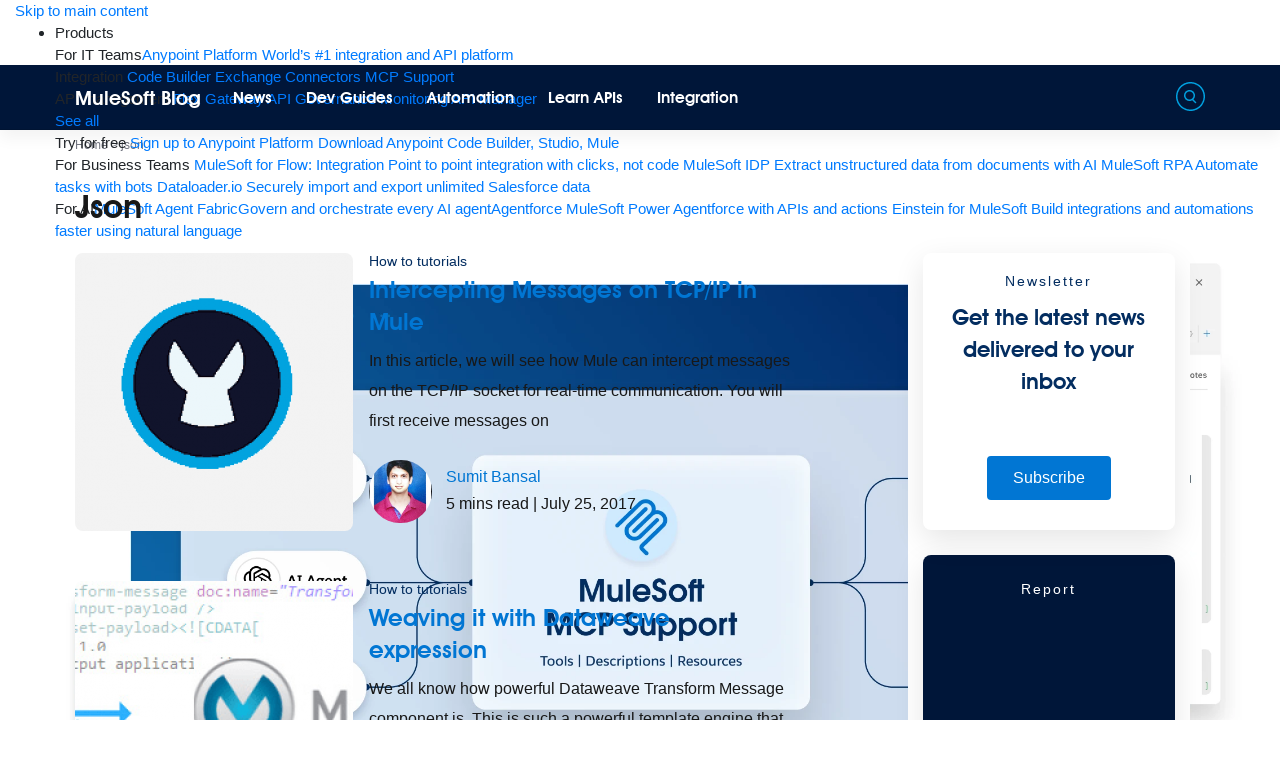

--- FILE ---
content_type: text/css
request_url: https://blogs.mulesoft.com/wp-content/plugins/wp-codebox/css/codebox.css
body_size: 548
content:
/* codebox header */
.wp_codebox_msgheader {
	width: 98%;
	margin: .5em 0 0 0;
	border: 1px solid silver;
	height: 22px;
	border-bottom: 0;
	font-weight: bold;
	background: #F3F8D7 url(../images/arrow-square.gif) no-repeat right 5px;
	color: #000000;
	overflow: hidden;
}

.wp_codebox_msgheader.active {
	background-position: right -54px;
	border: 1px solid silver;
}

.wp_codebox_msgheader .right {
	float: right;
	text-align: right;
	padding-right: 5px;
	margin-right: 20px;
}

.wp_codebox_msgheader .right a {
	font: 14px Arial, Tahoma !important;
}

.wp_codebox_msgheader .left,.wp_codebox_msgheader .left2 {
	float: left;
	/*	background-color:#FFFFFF; 
	border:1px solid #DCDCDC;
	padding:8px 0px 2px 8px;*/
	font-family: tahoma, arial, verdana;
	/*	display: block;
	width:50%;
	margin: 0 auto;*/
	padding: 2px 5px 2px 20px;
	margin-left: 5px;
	font-size: 14px;
	line-height: 18px;
}

.wp_codebox_msgheader .left {
	background: url(../images/view_code.png) no-repeat left;
}

.wp_codebox_msgheader .left2 {
	background: url(../images/down.gif) no-repeat left;
}

.wp_codebox_msgheader .left a { /*	margin:0px 5px 0px 10px;*/
	font-weight: bold;
}

.wp_codebox_msgheader .left2 a { /*	margin:0px 5px 0px 5px;*/
	font-weight: bold;
}

.wp_codebox_msgheader .codebox_clear {
	clear: both;
}

/* codebox */
.wp_codebox {
	color: #100;
	width: 98%;
	background-color: #f9f9f9;
	border: 1px solid silver;
	margin: 0 0 .5em 0;
	overflow: auto;
}

.wp_codebox table {
	border-collapse: collapse;
	border: none;
	margin: 0px !important;
	width: 100%;
}

.wp_codebox div,.wp_codebox td {
	vertical-align: top;
	padding: 2px 4px;
}

.wp_codebox td.line_numbers {
	text-align: right;
	background-color: #def;
	color: #666;
	overflow: visible;
	border-right: 1px solid #B0BEC7;
	table-layout: auto;
	width: 10px;
}

/* potential overrides for other styles */
.wp_codebox pre {
	border: none;
	background: none;
	margin: 0;
	padding: 0;
	width: auto;
	float: none;
	clear: none;
	overflow: visible;
	font-size: 12px;
	line-height: 1.333;
	text-align:left;
}

.line_numbers pre {
	padding: 0px;
	margin: 0px;
	text-align: right;
}


--- FILE ---
content_type: image/svg+xml
request_url: https://blogs.mulesoft.com/wp-content/uploads/image_blog_default_square.svg
body_size: 19273
content:
<svg xmlns="http://www.w3.org/2000/svg" viewBox="0 0 279.46 278"><defs><style>.cls-1{fill:#d3f0fd;}.cls-14,.cls-2,.cls-4,.cls-9{fill:none;}.cls-10,.cls-13,.cls-14,.cls-15,.cls-16,.cls-17,.cls-2,.cls-4{stroke:#002196;}.cls-10,.cls-13,.cls-14,.cls-15,.cls-16,.cls-17,.cls-2,.cls-4,.cls-9{stroke-linecap:round;stroke-linejoin:round;}.cls-2{stroke-width:0.75px;stroke-dasharray:0 2;}.cls-10,.cls-13,.cls-3{fill:#fff;}.cls-10,.cls-13,.cls-14,.cls-15,.cls-16,.cls-17,.cls-4,.cls-9{stroke-width:0.5px;}.cls-16,.cls-5{fill:#00a0df;}.cls-12,.cls-15,.cls-6{fill:#002196;}.cls-7{fill:#e3f6fd;}.cls-17,.cls-8{fill:#5e66f9;}.cls-9{stroke:#e3f6fd;}.cls-11{opacity:0.4;}.cls-12,.cls-13,.cls-14{fill-rule:evenodd;}</style></defs><g id="Layer_2" data-name="Layer 2"><g id="Layer_1-2" data-name="Layer 1"><rect class="cls-1" x="0.38" width="278" height="278"/><path class="cls-2" d="M124.71,92.8l-41-23.94a5.2,5.2,0,0,0-5.24,0l-6.57,3.82h0L69.21,74.2a5.21,5.21,0,0,1-5.21,0L34.55,56.84"/><path class="cls-3" d="M16.63,58.25v.18c0,2.23,1.41,4.47,4.36,6.18,5.82,3.35,15.25,3.35,21.07,0,2.95-1.71,4.4-4,4.36-6.18V52c0-2.23-1.41-4.47-4.36-6.18-5.82-3.35-15.25-3.35-21.07,0C18,47.55,16.59,49.79,16.63,52v6.23Z"/><line class="cls-4" x1="46.53" y1="51.73" x2="46.53" y2="58.45"/><line class="cls-4" x1="16.73" y1="51.98" x2="16.73" y2="58.45"/><ellipse class="cls-4" cx="31.63" cy="51.93" rx="14.9" ry="8.6"/><ellipse class="cls-5" cx="31.63" cy="51.87" rx="11.92" ry="6.88"/><path class="cls-3" d="M40.07,48.23c-4.66-2.69-12.22-2.69-16.87,0-2.08,1.2-3.23,2.73-3.46,4.3-.28-2,.87-4,3.46-5.44,4.65-2.69,12.21-2.69,16.87,0,2.58,1.49,3.73,3.49,3.45,5.44C43.29,51,42.14,49.43,40.07,48.23Z"/><path class="cls-3" d="M31.63,49.08c-3.05,0-5.52,1.48-5.52,3.3s2.47,3.3,5.52,3.3,5.53-1.48,5.53-3.3S34.68,49.08,31.63,49.08Zm0,6.34c-2.78,0-5-1.35-5-3s2.26-3,5-3,5,1.36,5,3S34.41,55.42,31.63,55.42Z"/><path class="cls-3" d="M30.23,53.86c-.83-.24-1.41-.77-1.41-1.38a1.2,1.2,0,0,1,.43-.87l1.82,1.62h1.1L34,51.61a1.2,1.2,0,0,1,.43.87c0,.57-.5,1.07-1.25,1.33l.35.8c1.34-.41,2.25-1.24,2.25-2.21s-.82-1.7-2-2.13l-2.11,1.95-2.09-2c-1.22.43-2,1.23-2,2.14s1,1.86,2.38,2.25Z"/><ellipse class="cls-4" cx="31.63" cy="51.87" rx="11.92" ry="6.88"/><line class="cls-4" x1="46.53" y1="58.22" x2="46.53" y2="52.8"/><line class="cls-4" x1="16.73" y1="58.47" x2="16.73" y2="52.8"/><line class="cls-4" x1="46.53" y1="52.08" x2="46.53" y2="58.8"/><line class="cls-4" x1="16.73" y1="52.33" x2="16.73" y2="58.8"/><path class="cls-4" d="M46.53,58.72c0,2.19-1.47,4.38-4.37,6-5.81,3.35-15.25,3.35-21.06,0-2.89-1.67-4.35-3.86-4.36-6"/><line class="cls-2" x1="128.03" y1="170.1" x2="128.79" y2="196"/><path class="cls-2" d="M112.75,79.48,139.24,64h0l3.06-1.73a5.84,5.84,0,0,1,5.86,0l33.18,19.52h0a5.33,5.33,0,0,0,5.35,0L231.8,51.14"/><path class="cls-3" d="M170.34,140.55a.35.35,0,0,0-.18-.31l-17-9.81a.33.33,0,0,0-.36,0l-17,9.81a.37.37,0,0,0-.17.31"/><path class="cls-4" d="M170.34,140.55a.35.35,0,0,0-.18-.31l-17-9.81a.33.33,0,0,0-.36,0l-17,9.81a.37.37,0,0,0-.17.31"/><path class="cls-4" d="M153.16,130.43a.33.33,0,0,0-.36,0"/><path class="cls-4" d="M135.8,140.24a.34.34,0,0,0-.17.31"/><path class="cls-4" d="M135.65,140.57l17.23,10a.23.23,0,0,0,.2,0l17.23-10"/><path class="cls-4" d="M135.65,140.45v14l17.23,9.95a.23.23,0,0,0,.2,0l17.23-9.95V139.16"/><path class="cls-5" d="M147.43,151.78a2,2,0,0,0,.91,1.57c.5.29.9.05.9-.53a2,2,0,0,0-.9-1.57c-.51-.29-.91-.05-.91.53"/><path class="cls-5" d="M143.08,153.83a2,2,0,0,0,.91,1.57c.5.29.9.06.9-.52a2,2,0,0,0-.9-1.57c-.5-.29-.91-.05-.91.52"/><path class="cls-6" d="M147.43,156.36a2,2,0,0,0,.91,1.57c.5.29.9,0,.9-.53a2,2,0,0,0-.9-1.57c-.51-.28-.91-.05-.91.53"/><path class="cls-3" d="M170.34,154.28V113.05a.35.35,0,0,0-.18-.31l-17-9.82a.38.38,0,0,0-.36,0l-17,9.82a.37.37,0,0,0-.17.31v41.23a.38.38,0,0,0,.17.31l17,9.81a.33.33,0,0,0,.36,0l17-9.81a.37.37,0,0,0,.18-.31"/><path class="cls-4" d="M170.34,154.28V113.05a.35.35,0,0,0-.18-.31l-17-9.82a.38.38,0,0,0-.36,0l-17,9.82a.37.37,0,0,0-.17.31v41.23a.38.38,0,0,0,.17.31l17,9.81a.33.33,0,0,0,.36,0l17-9.81A.37.37,0,0,0,170.34,154.28Z"/><path class="cls-4" d="M153.16,102.92a.38.38,0,0,0-.36,0"/><path class="cls-4" d="M135.8,112.74a.34.34,0,0,0-.17.31v41.23a.36.36,0,0,0,.17.31l17,9.81a.33.33,0,0,0,.36,0l17-9.81a.37.37,0,0,0,.18-.31V113.05a.35.35,0,0,0-.18-.31"/><path class="cls-4" d="M135.65,113.06l17.23,10a.18.18,0,0,0,.2,0l17.23-10"/><path class="cls-4" d="M135.65,126.92l17.23,10a.18.18,0,0,0,.2,0l17.23-10"/><line class="cls-4" x1="153.03" y1="123.01" x2="153.03" y2="164.38"/><path class="cls-5" d="M143.08,126.33a2,2,0,0,0,.91,1.57c.5.29.9.06.9-.52a2,2,0,0,0-.9-1.57c-.5-.29-.91-.06-.91.52"/><path class="cls-6" d="M138.73,123.83a2,2,0,0,0,.91,1.57c.5.29.9.06.9-.52a2,2,0,0,0-.9-1.57c-.5-.29-.91-.06-.91.52"/><path class="cls-6" d="M147.43,128.85a2,2,0,0,0,.91,1.58c.5.28.9,0,.9-.53a2,2,0,0,0-.9-1.57c-.51-.29-.91-.05-.91.52"/><path class="cls-4" d="M135.63,140.51a.34.34,0,0,0,.17.3l17,9.82a.38.38,0,0,0,.36,0l17-9.82a.35.35,0,0,0,.18-.3"/><path class="cls-5" d="M162.81,121.94a2,2,0,0,1-.91,1.57c-.5.29-.91,0-.91-.53a2,2,0,0,1,.91-1.57c.5-.28.91,0,.91.53"/><path class="cls-5" d="M167.16,119.44a2,2,0,0,1-.91,1.57c-.5.29-.91,0-.91-.53a2,2,0,0,1,.91-1.57c.5-.29.91,0,.91.53"/><path class="cls-5" d="M158.46,124.46a2,2,0,0,1-.91,1.57c-.5.29-.9.06-.9-.52a2,2,0,0,1,.9-1.57c.5-.29.91-.06.91.52"/><path class="cls-5" d="M162.81,126.92a2,2,0,0,1-.91,1.57c-.5.29-.91.06-.91-.52a2,2,0,0,1,.91-1.57c.5-.29.91-.06.91.52"/><path class="cls-5" d="M167.16,124.42a2,2,0,0,1-.91,1.57c-.5.29-.91.05-.91-.52a2,2,0,0,1,.91-1.57c.5-.29.91-.06.91.52"/><path class="cls-5" d="M158.46,129.44a2,2,0,0,1-.91,1.57c-.5.29-.9.06-.9-.52a2,2,0,0,1,.9-1.57c.5-.29.91-.06.91.52"/><path class="cls-6" d="M158.46,152.36a2,2,0,0,1-.91,1.57c-.5.29-.9,0-.9-.53a2,2,0,0,1,.9-1.57c.5-.29.91-.05.91.53"/><path class="cls-6" d="M158.46,157.13a2,2,0,0,1-.91,1.57c-.5.29-.9.06-.9-.52a2,2,0,0,1,.9-1.57c.5-.29.91-.06.91.52"/><path class="cls-3" d="M127.93,136v-27.4a.35.35,0,0,0-.18-.31l-17-9.81a.32.32,0,0,0-.35,0l-17,9.81a.35.35,0,0,0-.18.31V136a.35.35,0,0,0,.18.31l17,9.81a.32.32,0,0,0,.35,0l17-9.81a.35.35,0,0,0,.18-.31"/><path class="cls-4" d="M127.93,136v-27.4a.35.35,0,0,0-.18-.31l-17-9.81a.32.32,0,0,0-.35,0l-17,9.81a.35.35,0,0,0-.18.31V136a.35.35,0,0,0,.18.31l17,9.81a.32.32,0,0,0,.35,0l17-9.81A.35.35,0,0,0,127.93,136Z"/><path class="cls-4" d="M110.75,98.44a.32.32,0,0,0-.35,0"/><path class="cls-4" d="M93.4,108.25a.35.35,0,0,0-.18.31V136a.35.35,0,0,0,.18.31l17,9.81a.32.32,0,0,0,.35,0l17-9.81a.35.35,0,0,0,.18-.31v-27.4a.35.35,0,0,0-.18-.31"/><path class="cls-4" d="M93.24,108.58l17.24,10a.21.21,0,0,0,.19,0l17.24-10"/><path class="cls-4" d="M93.24,122.43l17.24,9.95a.17.17,0,0,0,.19,0l17.24-9.95"/><line class="cls-4" x1="110.62" y1="118.53" x2="110.62" y2="146.15"/><path class="cls-6" d="M118.76,133.32,114.14,136c-.42.25-.76,0-.76-.57a1.81,1.81,0,0,1,.76-1.45l4.62-2.67c.42-.24.76,0,.76.58a1.83,1.83,0,0,1-.76,1.45"/><path class="cls-6" d="M118.76,137.92l-4.62,2.66c-.42.24-.76,0-.76-.57a1.81,1.81,0,0,1,.76-1.45l4.62-2.67c.42-.24.76,0,.76.58a1.83,1.83,0,0,1-.76,1.45"/><path class="cls-3" d="M127.93,108.46V81.05a.35.35,0,0,0-.18-.3l-17-9.82a.36.36,0,0,0-.35,0l-17,9.82a.35.35,0,0,0-.18.3v27.41a.37.37,0,0,0,.18.31l17,9.81a.36.36,0,0,0,.35,0l17-9.81a.37.37,0,0,0,.18-.31"/><path class="cls-4" d="M127.93,108.46V81.05a.35.35,0,0,0-.18-.3l-17-9.82a.36.36,0,0,0-.35,0l-17,9.82a.35.35,0,0,0-.18.3v27.41a.37.37,0,0,0,.18.31l17,9.81a.36.36,0,0,0,.35,0l17-9.81A.37.37,0,0,0,127.93,108.46Z"/><path class="cls-4" d="M110.75,70.93a.36.36,0,0,0-.35,0"/><path class="cls-4" d="M93.4,80.75a.35.35,0,0,0-.18.3v27.41a.37.37,0,0,0,.18.31l17,9.81a.36.36,0,0,0,.35,0l17-9.81a.37.37,0,0,0,.18-.31V81.05a.35.35,0,0,0-.18-.3"/><path class="cls-4" d="M93.24,81.07l17.24,10a.17.17,0,0,0,.19,0l17.24-10"/><path class="cls-4" d="M93.24,94.93l17.24,9.95a.17.17,0,0,0,.19,0l17.24-9.95"/><line class="cls-4" x1="110.62" y1="91.02" x2="110.62" y2="118.65"/><path class="cls-5" d="M105,92.28a2,2,0,0,0,.91,1.57c.5.29.9.06.9-.52a2,2,0,0,0-.9-1.57c-.5-.29-.91-.06-.91.52"/><path class="cls-5" d="M100.67,94.34a2,2,0,0,0,.91,1.57c.5.29.91.06.91-.52a2,2,0,0,0-.91-1.57c-.5-.29-.91-.06-.91.52"/><path class="cls-6" d="M105,96.86a2,2,0,0,0,.91,1.57c.5.29.9.06.9-.52a2,2,0,0,0-.9-1.57c-.5-.29-.91,0-.91.52"/><path class="cls-3" d="M145.21,160V118.74a.35.35,0,0,0-.18-.3l-17-9.82a.36.36,0,0,0-.35,0l-17,9.82a.35.35,0,0,0-.18.3V160a.37.37,0,0,0,.18.31l17,9.81a.36.36,0,0,0,.35,0l17-9.81a.37.37,0,0,0,.18-.31"/><path class="cls-4" d="M145.21,160V118.74a.35.35,0,0,0-.18-.3l-17-9.82a.36.36,0,0,0-.35,0l-17,9.82a.35.35,0,0,0-.18.3V160a.37.37,0,0,0,.18.31l17,9.81a.36.36,0,0,0,.35,0l17-9.81A.37.37,0,0,0,145.21,160Z"/><path class="cls-4" d="M145.21,160V118.74a.35.35,0,0,0-.18-.3l-17-9.82a.36.36,0,0,0-.35,0l-17,9.82a.35.35,0,0,0-.18.3V160a.37.37,0,0,0,.18.31l17,9.81a.36.36,0,0,0,.35,0l17-9.81A.37.37,0,0,0,145.21,160Z"/><path class="cls-4" d="M110.57,118.61l17.24,10a.17.17,0,0,0,.19,0l17.24-10"/><path class="cls-4" d="M110.53,132.59l17.23,9.95a.17.17,0,0,0,.19,0l17.24-9.95"/><path class="cls-4" d="M110.53,146.45l17.23,10a.17.17,0,0,0,.19,0l17.24-10"/><path class="cls-5" d="M121.43,114.63a14.21,14.21,0,0,1,12.86,0c3.55,2.05,3.55,5.37,0,7.42a14.21,14.21,0,0,1-12.86,0c-3.55-2-3.55-5.37,0-7.42"/><path class="cls-7" d="M121.43,116.32a14.21,14.21,0,0,1,12.86,0,5.13,5.13,0,0,1,2.55,2.87c.45-1.61-.4-3.32-2.55-4.56a14.21,14.21,0,0,0-12.86,0c-2.15,1.24-3,3-2.54,4.56a5.08,5.08,0,0,1,2.54-2.87"/><path class="cls-4" d="M121.43,116.32a14.21,14.21,0,0,1,12.86,0,5.13,5.13,0,0,1,2.55,2.87c.45-1.61-.4-3.32-2.55-4.56a14.21,14.21,0,0,0-12.86,0c-2.15,1.24-3,3-2.54,4.56A5.08,5.08,0,0,1,121.43,116.32Z"/><line class="cls-4" x1="127.91" y1="128.56" x2="127.91" y2="170.17"/><path class="cls-6" d="M118,141.28a2,2,0,0,0,.9,1.57c.5.29.91.05.91-.53a2,2,0,0,0-.91-1.57c-.5-.29-.9-.05-.9.53"/><path class="cls-5" d="M113.61,138.78a2,2,0,0,0,.9,1.57c.5.29.91.05.91-.53a2,2,0,0,0-.91-1.57c-.5-.29-.9-.05-.9.53"/><path class="cls-5" d="M122.3,143.8a2,2,0,0,0,.91,1.57c.5.29.91.06.91-.52a2,2,0,0,0-.91-1.57c-.5-.29-.91-.06-.91.52"/><path class="cls-5" d="M118,145.86a2,2,0,0,0,.9,1.57c.5.29.91,0,.91-.52a2,2,0,0,0-.91-1.57c-.5-.29-.9-.06-.9.52"/><path class="cls-6" d="M113.61,143.36a2,2,0,0,0,.9,1.57c.5.29.91,0,.91-.52a2,2,0,0,0-.91-1.57c-.5-.29-.9-.06-.9.52"/><path class="cls-6" d="M122.3,148.38a2,2,0,0,0,.91,1.57c.5.29.91.06.91-.52a2,2,0,0,0-.91-1.57c-.5-.29-.91-.06-.91.52"/><path class="cls-5" d="M137.51,127.29a2,2,0,0,1-.9,1.57c-.5.29-.91.06-.91-.52a2,2,0,0,1,.91-1.57c.5-.29.9-.06.9.52"/><path class="cls-5" d="M141.86,124.79a2,2,0,0,1-.9,1.57c-.5.29-.91.06-.91-.52a2,2,0,0,1,.91-1.57c.5-.29.9-.06.9.52"/><path class="cls-5" d="M133.17,129.81a2,2,0,0,1-.91,1.57c-.5.29-.91.06-.91-.52a2,2,0,0,1,.91-1.57c.5-.29.91,0,.91.52"/><path class="cls-5" d="M141.86,130.06a2,2,0,0,1-.9,1.57c-.5.29-.91.06-.91-.52a2,2,0,0,1,.91-1.57c.5-.29.9,0,.9.52"/><path class="cls-6" d="M137.2,133.91l-5,2.89c-.46.27-.83,0-.83-.62a2,2,0,0,1,.83-1.57l5-2.9c.45-.26.82,0,.82.62a2,2,0,0,1-.82,1.58"/><path class="cls-7" d="M130.25,118.46a.91.91,0,0,0-.82,0c-.17.1-.21.26-.11.38l-6.46,3.68.36.14,6.4-3.66a.9.9,0,0,0,.63-.07.25.25,0,0,0,0-.47"/><path class="cls-7" d="M130.5,116.58a.89.89,0,0,0-.81,0c-.17.1-.21.25-.11.37l-2.09,1.24-1.35-.79-6.06,3.47.1.28,6-3.41,1.36.79,2.36-1.42a.88.88,0,0,0,.64-.06.25.25,0,0,0,0-.47"/><path class="cls-7" d="M137.43,117.32l-6.86,4-1.36-.79-2.34,1.41a.9.9,0,0,0-.63.07c-.22.13-.22.33,0,.46a.87.87,0,0,0,.8,0c.18-.1.21-.24.12-.36l2.05-1.24,1.36.79,7-4Z"/><path class="cls-7" d="M129.86,113.71l-.31-.16-7,4a.91.91,0,0,0-.61.08c-.22.13-.22.33,0,.46a.89.89,0,0,0,.81,0c.18-.1.21-.25.11-.37Z"/><path class="cls-4" d="M121.43,114.63a14.21,14.21,0,0,1,12.86,0c3.55,2.05,3.55,5.37,0,7.42a14.21,14.21,0,0,1-12.86,0C117.88,120,117.88,116.68,121.43,114.63Z"/><path class="cls-6" d="M136,157.33,131.42,160c-.42.24-.76,0-.76-.57a1.81,1.81,0,0,1,.76-1.45l4.62-2.67c.42-.24.76,0,.76.57a1.81,1.81,0,0,1-.76,1.45"/><path class="cls-6" d="M136,161.93l-4.62,2.67c-.42.24-.76,0-.76-.57a1.81,1.81,0,0,1,.76-1.45l4.62-2.67c.42-.24.76,0,.76.57a1.81,1.81,0,0,1-.76,1.45"/><path class="cls-3" d="M116.25,163.42V136a.35.35,0,0,0-.18-.3l-17-9.82a.36.36,0,0,0-.35,0l-17,9.82a.35.35,0,0,0-.18.3v27.41a.37.37,0,0,0,.18.31l17,9.81a.36.36,0,0,0,.35,0l17-9.81a.37.37,0,0,0,.18-.31"/><path class="cls-4" d="M116.25,163.42V136a.35.35,0,0,0-.18-.3l-17-9.82a.36.36,0,0,0-.35,0l-17,9.82a.35.35,0,0,0-.18.3v27.41a.37.37,0,0,0,.18.31l17,9.81a.36.36,0,0,0,.35,0l17-9.81A.37.37,0,0,0,116.25,163.42Z"/><path class="cls-4" d="M99.07,125.89a.36.36,0,0,0-.35,0"/><path class="cls-4" d="M81.72,135.71a.35.35,0,0,0-.18.3v27.41a.37.37,0,0,0,.18.31l17,9.81a.36.36,0,0,0,.35,0l17-9.81a.37.37,0,0,0,.18-.31V136a.35.35,0,0,0-.18-.3"/><path class="cls-4" d="M81.56,136,98.8,146a.17.17,0,0,0,.19,0L116.22,136"/><path class="cls-4" d="M81.56,149.89l17.24,10a.17.17,0,0,0,.19,0l17.23-10"/><line class="cls-4" x1="98.94" y1="145.98" x2="98.94" y2="173.61"/><path class="cls-6" d="M89,144.72a2,2,0,0,0,.91,1.57c.5.29.91.05.91-.53a2,2,0,0,0-.91-1.57c-.5-.28-.91-.05-.91.53"/><path class="cls-5" d="M84.64,142.22a2,2,0,0,0,.91,1.57c.5.29.91.05.91-.53a2,2,0,0,0-.91-1.57c-.5-.28-.91-.05-.91.53"/><path class="cls-5" d="M93.34,147.24a2,2,0,0,0,.91,1.57c.5.29.9.06.9-.52a2,2,0,0,0-.9-1.57c-.5-.29-.91-.06-.91.52"/><path class="cls-5" d="M89,149.3a2,2,0,0,0,.91,1.57c.5.29.91.06.91-.52a2,2,0,0,0-.91-1.57c-.5-.29-.91-.06-.91.52"/><path class="cls-6" d="M84.64,146.8a2,2,0,0,0,.91,1.57c.5.29.91.06.91-.52a2,2,0,0,0-.91-1.57c-.5-.29-.91-.06-.91.52"/><path class="cls-6" d="M93.34,151.82a2,2,0,0,0,.91,1.57c.5.29.9.06.9-.52a2,2,0,0,0-.9-1.57c-.5-.29-.91-.05-.91.52"/><path class="cls-6" d="M107.08,160.77l-4.62,2.67c-.42.24-.76,0-.76-.57a1.81,1.81,0,0,1,.76-1.45l4.62-2.67c.41-.24.75,0,.75.57a1.83,1.83,0,0,1-.75,1.45"/><path class="cls-6" d="M107.08,165.37,102.46,168c-.42.24-.76,0-.76-.57a1.81,1.81,0,0,1,.76-1.45l4.62-2.67c.41-.24.75,0,.75.57a1.83,1.83,0,0,1-.75,1.45"/><path class="cls-3" d="M240.29,90.8l0,13.94-17.18,9.92a.23.23,0,0,1-.2,0l-17.18-9.92,0-13.94"/><path class="cls-4" d="M240.29,90.8l0,13.94-17.18,9.92a.23.23,0,0,1-.2,0l-17.18-9.92,0-13.94"/><path class="cls-3" d="M222.91,100.72a.18.18,0,0,0,.2,0"/><path class="cls-4" d="M222.91,100.72a.18.18,0,0,0,.2,0"/><line class="cls-7" x1="223.06" y1="100.72" x2="223.06" y2="114.66"/><line class="cls-4" x1="223.06" y1="100.72" x2="223.06" y2="114.66"/><path class="cls-5" d="M212.87,104.49a2,2,0,0,0,.9,1.57c.5.29.91,0,.91-.52a2,2,0,0,0-.91-1.57c-.5-.29-.9,0-.9.52"/><path class="cls-6" d="M208.53,102a2,2,0,0,0,.91,1.57c.5.29.9.05.9-.53a2,2,0,0,0-.9-1.56c-.5-.29-.91-.06-.91.52"/><path class="cls-6" d="M217.2,107a2,2,0,0,0,.91,1.57c.5.28.9,0,.9-.53a2,2,0,0,0-.9-1.56c-.5-.29-.91-.06-.91.52"/><path class="cls-3" d="M240.16,77.26l-17.09-9.87a.2.2,0,0,0-.21,0l-17.1,9.87c-.06,0-.06.2-.06.2l17.36,9.85,17.2-9.87a.19.19,0,0,0-.1-.18"/><path class="cls-4" d="M240.16,77.26l-17.09-9.87a.2.2,0,0,0-.21,0l-17.1,9.87c-.06,0-.06.2-.06.2l17.36,9.85,17.2-9.87A.19.19,0,0,0,240.16,77.26Z"/><path class="cls-3" d="M205.73,77.39l17.18,9.93a.23.23,0,0,0,.2,0l17.18-9.93,0,13.94-17.18,9.92a.18.18,0,0,1-.2,0l-17.18-9.92Z"/><path class="cls-4" d="M205.73,77.39l17.18,9.93a.23.23,0,0,0,.2,0l17.18-9.93,0,13.94-17.18,9.92a.18.18,0,0,1-.2,0l-17.18-9.92Z"/><line class="cls-7" x1="223.06" y1="87.31" x2="223.06" y2="101.25"/><line class="cls-4" x1="223.06" y1="87.31" x2="223.06" y2="101.25"/><path class="cls-4" d="M232.27,78.05,222.1,72.18c-.25-.14-.22-.39.06-.55a1.06,1.06,0,0,1,1,0l10.17,5.87c.24.14.21.39-.07.55A1.07,1.07,0,0,1,232.27,78.05Z"/><path class="cls-5" d="M228.27,75.72l-6.09-3.52a.31.31,0,0,1,0-.59,1.14,1.14,0,0,1,1,0l6.09,3.52Z"/><path class="cls-4" d="M229.89,79.42l-10.17-5.87c-.24-.15-.21-.39.07-.55a1,1,0,0,1,1,0l10.17,5.87c.25.14.22.39-.06.55A1.09,1.09,0,0,1,229.89,79.42Z"/><path class="cls-6" d="M223.49,75.7l-3.69-2.13a.31.31,0,0,1,0-.59,1.14,1.14,0,0,1,1,0l3.69,2.13Z"/><path class="cls-6" d="M230.87,88.18l-4.62,2.67c-.42.24-.76,0-.76-.58a1.83,1.83,0,0,1,.76-1.45l4.62-2.66c.42-.24.76,0,.76.57a1.81,1.81,0,0,1-.76,1.45"/><path class="cls-6" d="M230.87,92.78l-4.62,2.67c-.42.24-.76,0-.76-.58a1.83,1.83,0,0,1,.76-1.45l4.62-2.66c.42-.25.76,0,.76.57a1.81,1.81,0,0,1-.76,1.45"/><path class="cls-3" d="M269.18,167.2l-16.59-9.57a.18.18,0,0,0-.2,0L235.8,167.2c-.06,0-.06.2-.06.2L252.59,177l16.69-9.58a.22.22,0,0,0-.1-.18"/><path class="cls-4" d="M269.18,167.2l-16.59-9.57a.18.18,0,0,0-.2,0L235.8,167.2c-.06,0-.06.2-.06.2L252.59,177l16.69-9.58A.22.22,0,0,0,269.18,167.2Z"/><path class="cls-3" d="M235.77,167.34,252.44,177a.17.17,0,0,0,.19,0l16.68-9.62-.05,13.52-16.67,9.63a.21.21,0,0,1-.19,0l-16.68-9.63Z"/><path class="cls-4" d="M235.77,167.34,252.44,177a.17.17,0,0,0,.19,0l16.68-9.62-.05,13.52-16.67,9.63a.21.21,0,0,1-.19,0l-16.68-9.63Z"/><path class="cls-5" d="M266,178.42a1.94,1.94,0,0,1-.87,1.52c-.49.28-.88.05-.88-.51a1.93,1.93,0,0,1,.88-1.52c.48-.28.87,0,.87.51"/><path class="cls-6" d="M261.53,182.13l-4.86,2.81c-.44.25-.8,0-.8-.61a1.91,1.91,0,0,1,.8-1.52l4.86-2.81c.44-.25.8,0,.8.61a1.91,1.91,0,0,1-.8,1.52"/><line class="cls-7" x1="252.59" y1="176.96" x2="252.59" y2="190.49"/><line class="cls-4" x1="252.59" y1="176.96" x2="252.59" y2="190.49"/><path class="cls-4" d="M257.3,170a10.42,10.42,0,0,1-9.42,0c-2.61-1.5-2.61-3.94,0-5.44a10.42,10.42,0,0,1,9.42,0C259.9,166.06,259.9,168.5,257.3,170Z"/><path class="cls-5" d="M247.76,164.56a10.42,10.42,0,0,1,9.42,0c2.6,1.5,2.6,3.94,0,5.44Z"/><path class="cls-3" d="M41.43,91,24.84,81.39a.18.18,0,0,0-.2,0L8.05,91c-.06,0-.05.2-.05.2l16.84,9.56,16.7-9.58a.21.21,0,0,0-.11-.18"/><path class="cls-4" d="M41.43,91,24.84,81.39a.18.18,0,0,0-.2,0L8.05,91c-.06,0-.05.2-.05.2l16.84,9.56,16.7-9.58A.21.21,0,0,0,41.43,91Z"/><path class="cls-3" d="M8,91.1l16.68,9.62a.17.17,0,0,0,.19,0L41.56,91.1l-.05,13.52-16.67,9.63a.21.21,0,0,1-.19,0L8,104.62Z"/><path class="cls-4" d="M8,91.1l16.68,9.62a.17.17,0,0,0,.19,0L41.56,91.1l-.05,13.52-16.67,9.63a.21.21,0,0,1-.19,0L8,104.62Z"/><line class="cls-7" x1="24.84" y1="100.72" x2="24.84" y2="114.25"/><line class="cls-4" x1="24.84" y1="100.72" x2="24.84" y2="114.25"/><path class="cls-5" d="M170.12,130.05a.35.35,0,1,1,.48.13.28.28,0,0,1-.17,0,.33.33,0,0,1-.31-.18m1.23-.7a.35.35,0,1,1,.48.13.33.33,0,0,1-.17,0,.34.34,0,0,1-.31-.17m1.23-.71a.35.35,0,1,1,.48.13.37.37,0,0,1-.17,0,.35.35,0,0,1-.31-.18m1.23-.71a.35.35,0,0,1,.13-.48.35.35,0,0,1,.35.61.28.28,0,0,1-.17.05.33.33,0,0,1-.31-.18m1.23-.7a.35.35,0,1,1,.61-.35.35.35,0,0,1-.13.48.35.35,0,0,1-.18,0,.35.35,0,0,1-.3-.18m1.23-.71a.35.35,0,1,1,.48.13.34.34,0,0,1-.48-.13m1.23-.7a.36.36,0,0,1,.13-.49.35.35,0,0,1,.48.13.36.36,0,0,1-.13.49.33.33,0,0,1-.17,0,.34.34,0,0,1-.31-.17m1.23-.71a.35.35,0,1,1,.48.13.34.34,0,0,1-.17.05.35.35,0,0,1-.31-.18m1.23-.71a.35.35,0,0,1,.13-.48.35.35,0,0,1,.35.61.26.26,0,0,1-.17,0,.33.33,0,0,1-.31-.18m1.23-.7a.36.36,0,0,1,.13-.49.36.36,0,0,1,.35.62.34.34,0,0,1-.17,0,.35.35,0,0,1-.31-.18m1.23-.71a.35.35,0,1,1,.48.13.34.34,0,0,1-.17,0,.34.34,0,0,1-.31-.18m1.23-.7a.36.36,0,1,1,.62-.36.37.37,0,0,1-.14.49.33.33,0,0,1-.17,0,.36.36,0,0,1-.31-.17m1.23-.71a.35.35,0,1,1,.61-.35.35.35,0,0,1-.13.48.34.34,0,0,1-.17.05.35.35,0,0,1-.31-.18m1.23-.71a.35.35,0,1,1,.48.13.26.26,0,0,1-.17,0,.34.34,0,0,1-.31-.18m1.23-.7a.36.36,0,0,1,.13-.49.36.36,0,0,1,.35.62.34.34,0,0,1-.17,0,.38.38,0,0,1-.31-.18m1.23-.71a.35.35,0,0,1,.13-.48.35.35,0,1,1,.35.61.34.34,0,0,1-.17,0,.34.34,0,0,1-.31-.18m1.23-.7a.36.36,0,1,1,.48.13.33.33,0,0,1-.17,0,.37.37,0,0,1-.31-.17m1.23-.71a.35.35,0,0,1,.13-.48.36.36,0,0,1,.49.13.37.37,0,0,1-.13.48.41.41,0,0,1-.18,0,.38.38,0,0,1-.31-.18m1.23-.71a.35.35,0,0,1,.13-.48.36.36,0,0,1,.49.13.36.36,0,0,1-.13.48.31.31,0,0,1-.18,0,.36.36,0,0,1-.31-.18m1.23-.7a.36.36,0,0,1,.13-.49.37.37,0,0,1,.49.13.38.38,0,0,1-.13.49.39.39,0,0,1-.18,0,.37.37,0,0,1-.31-.17m1.23-.71a.35.35,0,0,1,.13-.48.36.36,0,0,1,.49.13.36.36,0,0,1-.13.48.41.41,0,0,1-.18,0,.36.36,0,0,1-.31-.18m1.23-.7a.36.36,0,1,1,.62-.36.37.37,0,0,1-.13.49.39.39,0,0,1-.18,0,.37.37,0,0,1-.31-.17m1.23-.71a.36.36,0,0,1,.13-.49.37.37,0,0,1,.49.14.36.36,0,0,1-.13.48.41.41,0,0,1-.18,0,.38.38,0,0,1-.31-.18m1.23-.71a.36.36,0,1,1,.49.13.31.31,0,0,1-.18,0,.36.36,0,0,1-.31-.18m1.23-.7a.36.36,0,0,1,.13-.49.37.37,0,0,1,.49.13.36.36,0,0,1-.14.49.33.33,0,0,1-.17,0,.37.37,0,0,1-.31-.17m1.23-.71a.35.35,0,0,1,.13-.48.35.35,0,1,1,.36.61.41.41,0,0,1-.18,0,.36.36,0,0,1-.31-.18m1.23-.71a.35.35,0,0,1,.13-.48.36.36,0,0,1,.49.13.37.37,0,0,1-.13.49.39.39,0,0,1-.18,0,.36.36,0,0,1-.31-.18m1.23-.7a.36.36,0,0,1,.13-.49.37.37,0,0,1,.49.14.35.35,0,0,1-.13.48.41.41,0,0,1-.18,0,.38.38,0,0,1-.31-.18m1.23-.71a.36.36,0,0,1,.62-.35.35.35,0,0,1-.13.48.31.31,0,0,1-.18,0,.36.36,0,0,1-.31-.18m1.23-.7a.36.36,0,0,1,.62-.36.36.36,0,0,1-.13.49.39.39,0,0,1-.18,0,.37.37,0,0,1-.31-.17m1.23-.71a.36.36,0,0,1,.62-.35.35.35,0,0,1-.13.48.41.41,0,0,1-.18,0,.38.38,0,0,1-.31-.18m1.23-.71a.37.37,0,0,1,.13-.48.36.36,0,1,1,.36.62.39.39,0,0,1-.18,0,.36.36,0,0,1-.31-.18m1.23-.7a.36.36,0,0,1,.62-.36.36.36,0,0,1-.13.49.41.41,0,0,1-.18,0,.38.38,0,0,1-.31-.18m1.23-.71a.36.36,0,0,1,.62-.35.35.35,0,0,1-.13.48.31.31,0,0,1-.18.05.36.36,0,0,1-.31-.18m1.23-.7a.37.37,0,0,1,.14-.49.36.36,0,0,1,.35.62.39.39,0,0,1-.18,0,.37.37,0,0,1-.31-.17m1.23-.71a.36.36,0,0,1,.14-.48.35.35,0,1,1,.35.61.41.41,0,0,1-.18,0,.38.38,0,0,1-.31-.18"/><path class="cls-4" d="M115.11,83.47a10.42,10.42,0,0,1-9.42,0c-2.61-1.51-2.61-3.94,0-5.44a10.42,10.42,0,0,1,9.42,0C117.71,79.53,117.71,82,115.11,83.47Z"/><path class="cls-5" d="M105.57,78A10.36,10.36,0,0,1,115,78c2.6,1.5,2.6,3.93,0,5.44Z"/><path class="cls-5" d="M38.52,97.73a1.94,1.94,0,0,1-.87,1.52c-.49.28-.88,0-.88-.51a1.93,1.93,0,0,1,.88-1.52c.48-.28.87,0,.87.51"/><path class="cls-6" d="M34,101.44l-4.86,2.81c-.44.25-.8,0-.8-.61a1.91,1.91,0,0,1,.8-1.52L34,99.32c.44-.26.79,0,.79.6a1.89,1.89,0,0,1-.79,1.52"/><path class="cls-5" d="M50.06,112.84a.35.35,0,0,1,.33-.38.36.36,0,0,1,.38.33.36.36,0,0,1-.33.38h0a.36.36,0,0,1-.36-.33m-1.13.21a.35.35,0,0,1-.27-.42.36.36,0,0,1,.43-.27h0a.34.34,0,0,1,.26.42.35.35,0,0,1-.34.28h-.08m2.53-.42a.35.35,0,0,1,.2-.46h0a.34.34,0,0,1,.46.2.36.36,0,0,1-.2.46l-.13,0a.36.36,0,0,1-.33-.22m-3.94-.14a.35.35,0,1,1,.35-.61.35.35,0,0,1,.13.48.37.37,0,0,1-.31.18.34.34,0,0,1-.17-.05m5.22-.48a.35.35,0,1,1,.61-.36.35.35,0,0,1-.13.48.29.29,0,0,1-.18.05.34.34,0,0,1-.3-.17m-6.46-.22a.35.35,0,1,1,.35-.61.36.36,0,0,1,.14.48.38.38,0,0,1-.31.18.41.41,0,0,1-.18,0m7.68-.5a.37.37,0,0,1,.12-.49.36.36,0,0,1,.49.13.35.35,0,0,1-.13.48.28.28,0,0,1-.17,0,.34.34,0,0,1-.31-.17m-8.91-.2a.35.35,0,1,1,.48-.13.35.35,0,0,1-.3.18.37.37,0,0,1-.18,0m10.13-.52a.35.35,0,0,1,.61-.36.36.36,0,0,1-.12.49.39.39,0,0,1-.18,0,.37.37,0,0,1-.31-.17m-11.36-.18a.35.35,0,1,1,.35-.61.35.35,0,0,1,.13.48.35.35,0,0,1-.31.18.34.34,0,0,1-.17,0m12.58-.54a.36.36,0,0,1,.13-.49.36.36,0,0,1,.36.62.41.41,0,0,1-.18,0,.38.38,0,0,1-.31-.18m-13.82-.16a.35.35,0,1,1,.49-.13.38.38,0,0,1-.31.18.41.41,0,0,1-.18,0m15.05-.56a.34.34,0,0,1,.12-.48.35.35,0,1,1,.36.61.37.37,0,0,1-.18,0,.35.35,0,0,1-.3-.18M41.35,109a.34.34,0,1,1,.18.05.35.35,0,0,1-.18-.05m17.5-.58a.35.35,0,0,1,.61-.36.36.36,0,0,1-.13.49.35.35,0,0,1-.18,0,.36.36,0,0,1-.3-.18m-18.73-.12a.36.36,0,0,1-.14-.48.37.37,0,0,1,.49-.14.36.36,0,0,1,.13.49.37.37,0,0,1-.31.18.34.34,0,0,1-.17,0m20-.6a.35.35,0,0,1,.61-.36.36.36,0,0,1-.12.49.41.41,0,0,1-.18.05.36.36,0,0,1-.31-.18m-21.19-.1a.35.35,0,1,1,.35-.61.36.36,0,0,1,.14.48.38.38,0,0,1-.31.18.41.41,0,0,1-.18,0M61.29,107a.36.36,0,0,1,.13-.49.35.35,0,1,1,.36.61.41.41,0,0,1-.18.05.37.37,0,0,1-.31-.17m-23.64-.09a.35.35,0,0,1-.13-.48.35.35,0,1,1,.61.35.35.35,0,0,1-.31.18.34.34,0,0,1-.17,0m24.87-.64a.35.35,0,0,1,.12-.48.37.37,0,0,1,.49.12.36.36,0,0,1-.13.49.37.37,0,0,1-.18.05.33.33,0,0,1-.3-.18m-26.1-.06a.36.36,0,0,1-.14-.48.37.37,0,0,1,.49-.14.36.36,0,0,1,.13.49.38.38,0,0,1-.31.18.34.34,0,0,1-.17,0m27.32-.65a.36.36,0,0,1,.13-.49.35.35,0,1,1,.35.61.35.35,0,0,1-.18,0,.35.35,0,0,1-.3-.17m-28.56-.05a.35.35,0,0,1-.13-.48.36.36,0,0,1,.48-.14.37.37,0,0,1,.14.49.38.38,0,0,1-.31.18.41.41,0,0,1-.18-.05M65,104.82a.36.36,0,0,1,.13-.49.35.35,0,0,1,.36.61.31.31,0,0,1-.18,0,.37.37,0,0,1-.31-.17m1.22-.72a.37.37,0,0,1,.13-.49.36.36,0,0,1,.49.13.35.35,0,0,1-.13.48.31.31,0,0,1-.18,0,.37.37,0,0,1-.31-.17m1.23-.72A.35.35,0,1,1,68,103a.35.35,0,0,1-.13.48.29.29,0,0,1-.18,0,.34.34,0,0,1-.3-.17m1.22-.72a.36.36,0,0,1,.13-.49.35.35,0,0,1,.48.13.37.37,0,0,1-.12.49.41.41,0,0,1-.19,0,.35.35,0,0,1-.3-.17m1.22-.72a.35.35,0,0,1,.61-.36.36.36,0,0,1-.12.49.41.41,0,0,1-.18.05.38.38,0,0,1-.31-.18m22.62,0a.35.35,0,0,1-.13-.48.36.36,0,1,1,.31.53.41.41,0,0,1-.18,0m-21.39-.73a.34.34,0,0,1,.12-.48.35.35,0,1,1,.36.61.39.39,0,0,1-.18,0,.34.34,0,0,1-.3-.17m20.16,0a.38.38,0,1,1,.18,0,.39.39,0,0,1-.18,0M72.3,100.5a.34.34,0,0,1,.12-.48.35.35,0,1,1,.36.61.35.35,0,0,1-.18.05.35.35,0,0,1-.3-.18m17.72,0a.35.35,0,0,1-.13-.48.35.35,0,1,1,.61.36.34.34,0,0,1-.3.17.27.27,0,0,1-.18,0m-16.5-.74a.35.35,0,0,1,.61-.36.37.37,0,0,1-.12.49.41.41,0,0,1-.18,0,.34.34,0,0,1-.31-.18m15.27,0a.35.35,0,1,1,.18,0,.41.41,0,0,1-.18,0m-14.05-.75a.35.35,0,0,1,.61-.36.36.36,0,0,1-.12.49.41.41,0,0,1-.18,0,.38.38,0,0,1-.31-.18m12.83,0a.36.36,0,0,1-.13-.49.35.35,0,0,1,.61.36.37.37,0,0,1-.31.18.34.34,0,0,1-.17-.05M76,98.34a.36.36,0,0,1,.13-.48.37.37,0,0,1,.49.12.36.36,0,0,1-.13.49.41.41,0,0,1-.18,0,.36.36,0,0,1-.31-.18m10.38,0a.36.36,0,1,1,.48-.13.34.34,0,0,1-.3.17.39.39,0,0,1-.18,0m-9.15-.76a.35.35,0,1,1,.61-.36.35.35,0,0,1-.13.48.35.35,0,0,1-.18,0,.34.34,0,0,1-.3-.17m7.92,0a.35.35,0,1,1,.36-.61.35.35,0,0,1,.13.48.36.36,0,0,1-.31.18.31.31,0,0,1-.18,0m-6.7-.76a.36.36,0,0,1,.13-.49.35.35,0,0,1,.48.13.36.36,0,0,1-.12.48.41.41,0,0,1-.18,0,.36.36,0,0,1-.31-.17m5.48,0a.35.35,0,0,1,.35-.61.35.35,0,0,1,.13.48.35.35,0,0,1-.3.18.35.35,0,0,1-.18-.05m-4.24-.75a.35.35,0,1,1,.45.23l-.11,0a.35.35,0,0,1-.34-.25m3,.19a.35.35,0,0,1-.24-.44.36.36,0,0,1,.44-.24.35.35,0,0,1,.24.44.36.36,0,0,1-.34.26l-.1,0M81,95.88a.35.35,0,1,1,.7,0,.36.36,0,0,1-.35.36h0a.35.35,0,0,1-.35-.35"/><path class="cls-5" d="M36.36,104.44a2.36,2.36,0,0,1-1.07,1.85c-.59.34-1.06.06-1.06-.62a2.33,2.33,0,0,1,1.06-1.84c.59-.34,1.07-.07,1.07.61"/><path class="cls-2" d="M.38,134.26l8.89-5.42a5.22,5.22,0,0,1,5.25,0L38,142.59h0l2.71,1.54a5.21,5.21,0,0,0,5.21,0L75.4,126.77h0a4.7,4.7,0,0,1,4.74,0l8.35,4.86"/><path class="cls-2" d="M224.08,201.19l-41-23.93a5.22,5.22,0,0,0-5.25,0l-6.57,3.82h0l-2.71,1.54a5.21,5.21,0,0,1-5.21,0l-29.44-17.32"/><path class="cls-2" d="M171.09,141.37l15,8.51a5.7,5.7,0,0,0,5.69,0l32.21-19a5.69,5.69,0,0,1,5.74,0l25.71,15.06h0l3,1.68a5.67,5.67,0,0,0,5.69,0l15-8.82"/><path class="cls-2" d="M26,171.21l23.55,13.37a8.94,8.94,0,0,0,9-.07l29-16.92"/><path class="cls-3" d="M117.93,214v.19c0,2.23,1.41,4.47,4.36,6.17,5.82,3.36,15.25,3.36,21.06,0,3-1.7,4.41-3.94,4.37-6.17V195.61c0-2.23-1.42-4.47-4.37-6.17-5.81-3.36-15.24-3.36-21.06,0-3,1.7-4.4,3.94-4.36,6.17V214Z"/><path class="cls-8" d="M123.25,203.6a.47.47,0,0,1,.2.36c0,.13-.09.18-.2.11a.44.44,0,0,1-.2-.35C123.05,203.59,123.14,203.54,123.25,203.6Z"/><path class="cls-8" d="M124.24,204a.46.46,0,0,1,.2.35c0,.13-.09.19-.2.12a.44.44,0,0,1-.2-.35C124,204,124.13,204,124.24,204Z"/><path class="cls-8" d="M122.26,203a.44.44,0,0,1,.2.35c0,.13-.09.18-.2.12a.49.49,0,0,1-.21-.36A.13.13,0,0,1,122.26,203Z"/><path class="cls-8" d="M121.27,202.4a.44.44,0,0,1,.2.35c0,.13-.09.18-.2.12a.46.46,0,0,1-.21-.36C121.06,202.38,121.15,202.33,121.27,202.4Z"/><path class="cls-8" d="M120.28,201.51a.44.44,0,0,1,.2.35c0,.13-.09.18-.2.12a.44.44,0,0,1-.21-.35C120.07,201.5,120.16,201.44,120.28,201.51Z"/><path class="cls-8" d="M123.25,205.09a.44.44,0,0,1,.2.35c0,.13-.09.18-.2.12a.46.46,0,0,1-.2-.35C123.05,205.08,123.14,205,123.25,205.09Z"/><path class="cls-8" d="M124.24,205.52a.44.44,0,0,1,.2.35c0,.13-.09.18-.2.12a.47.47,0,0,1-.2-.36C124,205.5,124.13,205.45,124.24,205.52Z"/><path class="cls-8" d="M122.26,204.52a.47.47,0,0,1,.2.36c0,.13-.09.18-.2.11a.45.45,0,0,1-.21-.35C122.05,204.51,122.15,204.46,122.26,204.52Z"/><path class="cls-8" d="M121.27,203.88a.46.46,0,0,1,.2.35c0,.13-.09.19-.2.12a.43.43,0,0,1-.21-.35C121.06,203.87,121.15,203.82,121.27,203.88Z"/><path class="cls-8" d="M120.28,203a.47.47,0,0,1,.2.36c0,.13-.09.18-.2.11a.43.43,0,0,1-.21-.35C120.07,203,120.16,202.93,120.28,203Z"/><path class="cls-8" d="M123.25,206.57a.47.47,0,0,1,.2.36c0,.13-.09.18-.2.12a.47.47,0,0,1-.2-.36C123.05,206.56,123.14,206.51,123.25,206.57Z"/><path class="cls-8" d="M124.24,207a.47.47,0,0,1,.2.36c0,.12-.09.18-.2.11a.44.44,0,0,1-.2-.35C124,207,124.13,206.94,124.24,207Z"/><path class="cls-8" d="M122.26,206a.44.44,0,0,1,.2.35c0,.13-.09.18-.2.12a.47.47,0,0,1-.21-.35C122.05,206,122.15,205.94,122.26,206Z"/><path class="cls-8" d="M121.27,205.37a.44.44,0,0,1,.2.35c0,.13-.09.18-.2.12a.46.46,0,0,1-.21-.36C121.06,205.35,121.15,205.3,121.27,205.37Z"/><path class="cls-8" d="M120.28,204.48a.44.44,0,0,1,.2.35c0,.13-.09.18-.2.12a.44.44,0,0,1-.21-.35C120.07,204.47,120.16,204.41,120.28,204.48Z"/><path class="cls-8" d="M123.25,209.91a.44.44,0,0,1,.2.35c0,.13-.09.19-.2.12a.44.44,0,0,1-.2-.35C123.05,209.9,123.14,209.85,123.25,209.91Z"/><path class="cls-8" d="M124.24,210.34a.44.44,0,0,1,.2.35c0,.13-.09.18-.2.12a.47.47,0,0,1-.2-.35C124,210.33,124.13,210.27,124.24,210.34Z"/><path class="cls-8" d="M122.26,209.34a.47.47,0,0,1,.2.36c0,.13-.09.18-.2.11a.45.45,0,0,1-.21-.35C122.05,209.33,122.15,209.28,122.26,209.34Z"/><path class="cls-8" d="M121.27,208.7a.46.46,0,0,1,.2.35c0,.13-.09.19-.2.12a.43.43,0,0,1-.21-.35C121.06,208.69,121.15,208.64,121.27,208.7Z"/><path class="cls-8" d="M120.28,207.81a.47.47,0,0,1,.2.36c0,.13-.09.18-.2.11a.43.43,0,0,1-.21-.35C120.07,207.8,120.16,207.75,120.28,207.81Z"/><path class="cls-8" d="M123.25,211.4a.44.44,0,0,1,.2.35c0,.13-.09.18-.2.12a.47.47,0,0,1-.2-.36C123.05,211.38,123.14,211.33,123.25,211.4Z"/><path class="cls-8" d="M124.24,211.82a.47.47,0,0,1,.2.36c0,.13-.09.18-.2.11a.44.44,0,0,1-.2-.35C124,211.81,124.13,211.76,124.24,211.82Z"/><path class="cls-8" d="M122.26,210.83a.44.44,0,0,1,.2.35c0,.13-.09.18-.2.12a.47.47,0,0,1-.21-.35C122.05,210.82,122.15,210.76,122.26,210.83Z"/><path class="cls-8" d="M121.27,210.19a.44.44,0,0,1,.2.35c0,.13-.09.18-.2.12a.46.46,0,0,1-.21-.35C121.06,210.18,121.15,210.12,121.27,210.19Z"/><path class="cls-8" d="M120.28,209.3a.44.44,0,0,1,.2.35c0,.13-.09.18-.2.12a.44.44,0,0,1-.21-.35C120.07,209.29,120.16,209.23,120.28,209.3Z"/><path class="cls-8" d="M123.25,212.88a.46.46,0,0,1,.2.35c0,.13-.09.19-.2.12a.44.44,0,0,1-.2-.35C123.05,212.87,123.14,212.82,123.25,212.88Z"/><path class="cls-8" d="M124.24,213.31a.44.44,0,0,1,.2.35c0,.13-.09.18-.2.12a.46.46,0,0,1-.2-.35C124,213.3,124.13,213.24,124.24,213.31Z"/><path class="cls-8" d="M122.26,212.31a.47.47,0,0,1,.2.36c0,.13-.09.18-.2.11a.45.45,0,0,1-.21-.35C122.05,212.3,122.15,212.25,122.26,212.31Z"/><path class="cls-8" d="M121.27,211.67a.47.47,0,0,1,.2.36c0,.13-.09.18-.2.11a.43.43,0,0,1-.21-.35C121.06,211.66,121.15,211.61,121.27,211.67Z"/><path class="cls-8" d="M120.28,210.79a.44.44,0,0,1,.2.35c0,.13-.09.18-.2.12a.46.46,0,0,1-.21-.36C120.07,210.77,120.16,210.72,120.28,210.79Z"/><line class="cls-4" x1="147.82" y1="195.33" x2="147.82" y2="202.04"/><line class="cls-4" x1="118.03" y1="195.57" x2="118.03" y2="202.05"/><ellipse class="cls-4" cx="132.93" cy="195.52" rx="14.9" ry="8.6"/><path class="cls-4" d="M147.82,202c0,2.19-1.47,4.37-4.36,6-5.82,3.36-15.25,3.36-21.07,0-2.89-1.67-4.34-3.85-4.36-6"/><ellipse class="cls-5" cx="132.93" cy="195.47" rx="11.92" ry="6.88"/><path class="cls-3" d="M141.36,191.83c-4.66-2.69-12.21-2.69-16.87,0-2.08,1.2-3.23,2.73-3.45,4.3-.28-1.95.87-4,3.45-5.45,4.66-2.69,12.21-2.69,16.87,0,2.58,1.49,3.73,3.5,3.45,5.45C144.59,194.56,143.44,193,141.36,191.83Z"/><path class="cls-3" d="M132.93,192.68c-3.05,0-5.53,1.48-5.53,3.29s2.48,3.3,5.53,3.3,5.52-1.48,5.52-3.3S136,192.68,132.93,192.68Zm0,6.34c-2.79,0-5-1.36-5-3s2.25-3,5-3,5,1.35,5,3S135.71,199,132.93,199Z"/><path class="cls-3" d="M131.52,197.45c-.83-.23-1.41-.76-1.41-1.37a1.18,1.18,0,0,1,.44-.88l1.82,1.63h1.09l1.82-1.63a1.21,1.21,0,0,1,.44.88c0,.57-.51,1.07-1.25,1.32l.35.81c1.33-.42,2.24-1.25,2.24-2.21s-.81-1.7-2-2.13l-2.11,1.95-2.09-2c-1.23.43-2.05,1.23-2.05,2.14s1,1.85,2.39,2.25Z"/><ellipse class="cls-4" cx="132.93" cy="195.47" rx="11.92" ry="6.88"/><line class="cls-4" x1="147.82" y1="201.82" x2="147.82" y2="208.54"/><line class="cls-4" x1="118.03" y1="202.06" x2="118.03" y2="208.54"/><path class="cls-4" d="M147.82,208.46c0,2.19-1.47,4.37-4.36,6-5.82,3.36-15.25,3.36-21.07,0-2.89-1.67-4.34-3.85-4.36-6"/><line class="cls-4" x1="147.82" y1="207.82" x2="147.82" y2="214.54"/><line class="cls-4" x1="118.03" y1="208.06" x2="118.03" y2="214.54"/><path class="cls-4" d="M147.82,214.46c0,2.19-1.47,4.37-4.36,6-5.82,3.36-15.25,3.36-21.07,0-2.89-1.67-4.34-3.85-4.36-6"/><path class="cls-3" d="M133.54,250.82V251c0,1.84,1.16,3.68,3.59,5.09,4.79,2.76,12.56,2.76,17.36,0,2.43-1.41,3.62-3.25,3.59-5.09V235.68c0-1.84-1.16-3.68-3.59-5.08-4.8-2.77-12.57-2.77-17.36,0-2.43,1.4-3.63,3.24-3.59,5.08v15.14Z"/><path class="cls-8" d="M137.9,242.27a.34.34,0,0,1,.17.29c0,.1-.07.15-.17.09a.36.36,0,0,1-.16-.29C137.74,242.25,137.81,242.21,137.9,242.27Z"/><path class="cls-8" d="M138.72,242.62a.37.37,0,0,1,.17.29.1.1,0,0,1-.17.09.37.37,0,0,1-.17-.29A.1.1,0,0,1,138.72,242.62Z"/><path class="cls-8" d="M137.09,241.8a.36.36,0,0,1,.16.29c0,.11-.07.15-.16.1a.37.37,0,0,1-.17-.29C136.92,241.79,137,241.74,137.09,241.8Z"/><path class="cls-8" d="M136.27,241.27a.37.37,0,0,1,.17.29c0,.11-.08.15-.17.1a.4.4,0,0,1-.17-.29C136.1,241.26,136.18,241.22,136.27,241.27Z"/><path class="cls-8" d="M135.45,240.54a.34.34,0,0,1,.17.29c0,.11-.07.15-.17.1a.39.39,0,0,1-.16-.29C135.29,240.53,135.36,240.49,135.45,240.54Z"/><path class="cls-8" d="M137.9,243.49a.34.34,0,0,1,.17.29c0,.11-.07.15-.17.1a.39.39,0,0,1-.16-.29C137.74,243.48,137.81,243.44,137.9,243.49Z"/><path class="cls-8" d="M138.72,243.84a.37.37,0,0,1,.17.29c0,.11-.08.15-.17.1a.4.4,0,0,1-.17-.29C138.55,243.83,138.63,243.79,138.72,243.84Z"/><path class="cls-8" d="M137.09,243a.39.39,0,0,1,.16.29c0,.11-.07.15-.16.1a.34.34,0,0,1-.17-.29C136.92,243,137,243,137.09,243Z"/><path class="cls-8" d="M136.27,242.49a.4.4,0,0,1,.17.29c0,.11-.08.15-.17.1a.37.37,0,0,1-.17-.29C136.1,242.48,136.18,242.44,136.27,242.49Z"/><path class="cls-8" d="M135.45,241.76a.37.37,0,0,1,.17.29c0,.11-.07.15-.17.1a.36.36,0,0,1-.16-.29C135.29,241.75,135.36,241.71,135.45,241.76Z"/><path class="cls-8" d="M137.9,244.71a.37.37,0,0,1,.17.29c0,.11-.07.15-.17.1a.36.36,0,0,1-.16-.29C137.74,244.7,137.81,244.66,137.9,244.71Z"/><path class="cls-8" d="M138.72,245.06a.4.4,0,0,1,.17.3.1.1,0,0,1-.17.09.37.37,0,0,1-.17-.29C138.55,245.05,138.63,245,138.72,245.06Z"/><path class="cls-8" d="M137.09,244.25a.36.36,0,0,1,.16.29c0,.1-.07.15-.16.09a.34.34,0,0,1-.17-.29C136.92,244.24,137,244.19,137.09,244.25Z"/><path class="cls-8" d="M136.27,243.72a.37.37,0,0,1,.17.29c0,.11-.08.15-.17.09a.37.37,0,0,1-.17-.29A.1.1,0,0,1,136.27,243.72Z"/><path class="cls-8" d="M135.45,243a.34.34,0,0,1,.17.29c0,.1-.07.15-.17.09a.36.36,0,0,1-.16-.29C135.29,243,135.36,242.93,135.45,243Z"/><path class="cls-8" d="M137.9,247.46a.34.34,0,0,1,.17.29c0,.11-.07.15-.17.1a.39.39,0,0,1-.16-.29C137.74,247.45,137.81,247.41,137.9,247.46Z"/><path class="cls-8" d="M138.72,247.81a.4.4,0,0,1,.17.29c0,.11-.08.15-.17.1a.37.37,0,0,1-.17-.29C138.55,247.8,138.63,247.76,138.72,247.81Z"/><path class="cls-8" d="M137.09,247a.39.39,0,0,1,.16.29c0,.11-.07.15-.16.1a.34.34,0,0,1-.17-.29C136.92,247,137,246.94,137.09,247Z"/><path class="cls-8" d="M136.27,246.47a.37.37,0,0,1,.17.29.1.1,0,0,1-.17.09.37.37,0,0,1-.17-.29A.1.1,0,0,1,136.27,246.47Z"/><path class="cls-8" d="M135.45,245.73a.37.37,0,0,1,.17.29c0,.11-.07.15-.17.1a.36.36,0,0,1-.16-.29C135.29,245.72,135.36,245.68,135.45,245.73Z"/><path class="cls-8" d="M137.9,248.68a.37.37,0,0,1,.17.29c0,.11-.07.16-.17.1a.36.36,0,0,1-.16-.29C137.74,248.67,137.81,248.63,137.9,248.68Z"/><path class="cls-8" d="M138.72,249a.37.37,0,0,1,.17.29.1.1,0,0,1-.17.09.37.37,0,0,1-.17-.29A.1.1,0,0,1,138.72,249Z"/><path class="cls-8" d="M137.09,248.22a.36.36,0,0,1,.16.29c0,.1-.07.15-.16.09a.34.34,0,0,1-.17-.29C136.92,248.21,137,248.16,137.09,248.22Z"/><path class="cls-8" d="M136.27,247.69a.37.37,0,0,1,.17.29c0,.11-.08.15-.17.1a.4.4,0,0,1-.17-.29C136.1,247.68,136.18,247.64,136.27,247.69Z"/><path class="cls-8" d="M135.45,247a.34.34,0,0,1,.17.29c0,.11-.07.15-.17.09a.36.36,0,0,1-.16-.29C135.29,247,135.36,246.9,135.45,247Z"/><path class="cls-8" d="M137.9,249.91a.34.34,0,0,1,.17.29c0,.11-.07.15-.17.1a.39.39,0,0,1-.16-.3C137.74,249.9,137.81,249.85,137.9,249.91Z"/><path class="cls-8" d="M138.72,250.26a.37.37,0,0,1,.17.29c0,.11-.08.15-.17.1a.4.4,0,0,1-.17-.29C138.55,250.25,138.63,250.21,138.72,250.26Z"/><path class="cls-8" d="M137.09,249.44a.36.36,0,0,1,.16.29c0,.11-.07.15-.16.1a.36.36,0,0,1-.17-.29C136.92,249.43,137,249.39,137.09,249.44Z"/><path class="cls-8" d="M136.27,248.91a.4.4,0,0,1,.17.29c0,.11-.08.15-.17.1a.37.37,0,0,1-.17-.29C136.1,248.9,136.18,248.86,136.27,248.91Z"/><path class="cls-8" d="M135.45,248.18a.34.34,0,0,1,.17.29c0,.11-.07.15-.17.1a.36.36,0,0,1-.16-.29C135.29,248.17,135.36,248.13,135.45,248.18Z"/><ellipse class="cls-4" cx="145.81" cy="235.61" rx="12.27" ry="7.09"/><path class="cls-4" d="M158.08,240.92c0,1.8-1.21,3.6-3.59,5-4.8,2.76-12.57,2.76-17.36,0-2.38-1.38-3.58-3.18-3.59-5"/><ellipse class="cls-5" cx="145.81" cy="235.56" rx="9.82" ry="5.67"/><path class="cls-3" d="M152.77,232.56a15.4,15.4,0,0,0-13.9,0A5.18,5.18,0,0,0,136,236.1c-.23-1.6.72-3.25,2.85-4.48a15.34,15.34,0,0,1,13.9,0c2.12,1.23,3.07,2.88,2.84,4.48A5.19,5.19,0,0,0,152.77,232.56Z"/><ellipse class="cls-4" cx="145.82" cy="235.56" rx="9.82" ry="5.67"/><ellipse class="cls-9" cx="140.28" cy="236.05" rx="2.28" ry="1.32"/><path class="cls-3" d="M141.93,237a3.54,3.54,0,0,1-3.23,0,1,1,0,0,1,0-1.86Z"/><ellipse class="cls-9" cx="151.21" cy="235.99" rx="2.33" ry="1.34"/><path class="cls-3" d="M152.89,236.94a3.6,3.6,0,0,1-3.29,0,1,1,0,0,1,0-1.9Z"/><path class="cls-3" d="M145.52,238.85l-1.72,1h0a3.79,3.79,0,0,0,3.41,0,1,1,0,0,0,0-2,3.77,3.77,0,0,0-3.4,0Z"/><ellipse class="cls-9" cx="145.52" cy="238.87" rx="2.39" ry="1.38"/><path class="cls-3" d="M146.11,233.31l1.69-1h0a3.75,3.75,0,0,0-3.36,0,1,1,0,0,0,0,1.94,3.71,3.71,0,0,0,3.34,0Z"/><ellipse class="cls-9" cx="146.11" cy="233.29" rx="2.35" ry="1.36"/><path class="cls-4" d="M133.54,250.82V251c0,1.84,1.16,3.68,3.59,5.09,4.79,2.76,12.56,2.76,17.36,0,2.43-1.41,3.62-3.25,3.59-5.09V235.68c0-1.84-1.16-3.68-3.59-5.08-4.8-2.77-12.57-2.77-17.36,0-2.43,1.4-3.63,3.24-3.59,5.08v15.14Z"/><path class="cls-4" d="M158.08,246.23c0,1.8-1.21,3.6-3.59,5-4.8,2.77-12.57,2.77-17.36,0-2.38-1.37-3.58-3.18-3.59-5"/><path class="cls-3" d="M152.77,232.56a15.4,15.4,0,0,0-13.9,0A5.18,5.18,0,0,0,136,236.1c-.23-1.6.72-3.25,2.85-4.48a15.34,15.34,0,0,1,13.9,0c2.12,1.23,3.07,2.88,2.84,4.48A5.19,5.19,0,0,0,152.77,232.56Z"/><ellipse class="cls-4" cx="145.82" cy="235.56" rx="9.82" ry="5.67"/><path class="cls-2" d="M98.69,231.3l6.27-3.62a1.67,1.67,0,0,1,1.7,0l2.84,1.67a1.69,1.69,0,0,0,1.7,0l3.79-2.1a1.68,1.68,0,0,0,.85-1.45L116,220a1.72,1.72,0,0,1,.87-1.46l3.94-2.19"/><ellipse class="cls-5" cx="120.69" cy="216.33" rx="0.51" ry="0.89" transform="matrix(0.87, -0.5, 0.5, 0.87, -92, 89.33)"/><path class="cls-3" d="M73.84,231.63v.16c0,1.85,1.17,3.72,3.63,5.14,4.84,2.79,12.69,2.79,17.54,0,2.45-1.42,3.66-3.29,3.63-5.14V216.34c0-1.86-1.18-3.73-3.63-5.14-4.85-2.8-12.7-2.8-17.54,0-2.46,1.41-3.67,3.28-3.63,5.14v15.29Z"/><ellipse class="cls-4" cx="86.25" cy="216.26" rx="12.4" ry="7.16"/><ellipse class="cls-5" cx="86.27" cy="216.22" rx="9.92" ry="5.73"/><path class="cls-3" d="M93.27,213.19a15.53,15.53,0,0,0-14,0,5.21,5.21,0,0,0-2.87,3.57c-.24-1.62.72-3.29,2.87-4.53a15.53,15.53,0,0,1,14,0c2.15,1.24,3.11,2.91,2.88,4.53A5.23,5.23,0,0,0,93.27,213.19Z"/><ellipse class="cls-4" cx="86.25" cy="216.22" rx="9.92" ry="5.73"/><ellipse class="cls-3" cx="88.2" cy="216.63" rx="0.56" ry="0.32"/><polygon class="cls-3" points="86.34 222.37 86.05 222.21 91.62 219 91.91 219.17 86.34 222.37"/><ellipse class="cls-3" cx="92.06" cy="218.9" rx="0.56" ry="0.32"/><ellipse class="cls-3" cx="88.29" cy="215.03" rx="0.56" ry="0.32"/><polygon class="cls-3" points="76.53 215.99 76.67 215.58 79.78 213.8 81.1 214.57 83.37 213.21 83.52 213.45 81.1 214.9 79.78 214.13 76.53 215.99"/><ellipse class="cls-3" cx="83.64" cy="213.23" rx="0.56" ry="0.32"/><polygon class="cls-3" points="84.81 219.97 84.66 219.72 87.07 218.28 88.4 219.05 95.58 214.91 95.73 215.17 88.4 219.38 87.08 218.61 84.81 219.97"/><ellipse class="cls-3" cx="84.56" cy="219.94" rx="0.56" ry="0.32"/><polygon class="cls-3" points="80.9 216.49 80.59 216.34 88.94 211.53 89.24 211.69 80.9 216.49"/><ellipse class="cls-3" cx="80.61" cy="216.51" rx="0.56" ry="0.32"/><path class="cls-4" d="M98.65,221.63c0,1.82-1.22,3.64-3.63,5-4.85,2.8-12.7,2.8-17.54,0-2.41-1.39-3.62-3.21-3.64-5"/><path class="cls-4" d="M98.65,227c0,1.82-1.22,3.64-3.63,5-4.85,2.8-12.7,2.8-17.54,0-2.41-1.39-3.62-3.21-3.64-5"/><path class="cls-4" d="M73.85,231.55a.38.38,0,0,0,0,.15c0,1.86,1.17,3.72,3.63,5.14,4.84,2.8,12.69,2.8,17.54,0,2.45-1.42,3.66-3.28,3.63-5.14V216.25c0-1.86-1.18-3.72-3.63-5.14-4.85-2.8-12.7-2.8-17.54,0-2.46,1.42-3.67,3.28-3.63,5.14a.43.43,0,0,0,0,.16Z"/><ellipse class="cls-5" cx="93.97" cy="234.93" rx="0.89" ry="0.51" transform="matrix(0.5, -0.87, 0.87, 0.5, -156.47, 198.85)"/><ellipse class="cls-5" cx="136.23" cy="252.96" rx="0.51" ry="0.89" transform="translate(-108.23 102.01) rotate(-30)"/><path class="cls-2" d="M93.93,235l1.78,1a1.17,1.17,0,0,1,.59,1v6.15a1.19,1.19,0,0,0,.59,1l26.66,15.37a1.17,1.17,0,0,0,1.17,0L136.23,253"/><ellipse class="cls-5" cx="120.34" cy="216.47" rx="0.35" ry="0.6" transform="translate(-92.11 89.17) rotate(-30)"/><path class="cls-3" d="M118,214.05v.19c0,2.23,1.41,4.47,4.36,6.17,5.81,3.36,15.25,3.36,21.06,0,3-1.7,4.41-3.94,4.36-6.17a.6.6,0,0,0,0-.19V195.87a.54.54,0,0,0,0-.18c.05-2.24-1.41-4.48-4.36-6.18-5.81-3.36-15.25-3.36-21.06,0-3,1.7-4.41,3.94-4.36,6.18v18.36Z"/><line class="cls-4" x1="147.82" y1="195.33" x2="147.82" y2="202.04"/><line class="cls-4" x1="118.03" y1="195.57" x2="118.03" y2="202.05"/><ellipse class="cls-4" cx="132.93" cy="195.52" rx="14.9" ry="8.6"/><path class="cls-4" d="M147.82,202c0,2.19-1.47,4.37-4.36,6-5.82,3.36-15.25,3.36-21.07,0-2.89-1.67-4.34-3.85-4.36-6"/><ellipse class="cls-5" cx="132.93" cy="195.47" rx="11.92" ry="6.88"/><path class="cls-3" d="M141.36,191.83c-4.66-2.69-12.21-2.69-16.87,0-2.08,1.2-3.23,2.73-3.45,4.3-.28-1.95.87-4,3.45-5.45,4.66-2.69,12.21-2.69,16.87,0,2.58,1.49,3.73,3.5,3.45,5.45C144.59,194.56,143.44,193,141.36,191.83Z"/><path class="cls-3" d="M132.93,192.68c-3.05,0-5.53,1.48-5.53,3.29s2.48,3.3,5.53,3.3,5.52-1.48,5.52-3.3S136,192.68,132.93,192.68Zm0,6.34c-2.79,0-5-1.36-5-3s2.25-3,5-3,5,1.35,5,3S135.71,199,132.93,199Z"/><path class="cls-3" d="M131.52,197.45c-.83-.23-1.41-.76-1.41-1.37a1.18,1.18,0,0,1,.44-.88l1.82,1.63h1.09l1.82-1.63a1.21,1.21,0,0,1,.44.88c0,.57-.51,1.07-1.25,1.32l.35.81c1.33-.42,2.24-1.25,2.24-2.21s-.81-1.7-2-2.13l-2.11,1.95-2.09-2c-1.23.43-2.05,1.23-2.05,2.14s1,1.85,2.39,2.25Z"/><ellipse class="cls-4" cx="132.93" cy="195.47" rx="11.92" ry="6.88"/><line class="cls-4" x1="147.82" y1="201.82" x2="147.82" y2="208.54"/><line class="cls-4" x1="118.03" y1="202.06" x2="118.03" y2="208.54"/><path class="cls-4" d="M147.82,208.46c0,2.19-1.47,4.37-4.36,6-5.82,3.36-15.25,3.36-21.07,0-2.89-1.67-4.34-3.85-4.36-6"/><line class="cls-4" x1="147.82" y1="207.82" x2="147.82" y2="214.54"/><line class="cls-4" x1="118.03" y1="208.06" x2="118.03" y2="214.54"/><path class="cls-4" d="M147.82,214.46c0,2.19-1.47,4.37-4.36,6-5.82,3.36-15.25,3.36-21.07,0-2.89-1.67-4.34-3.85-4.36-6"/><path class="cls-8" d="M123.59,203.7a.47.47,0,0,1,.2.36c0,.13-.09.18-.2.11a.44.44,0,0,1-.2-.35C123.39,203.69,123.48,203.64,123.59,203.7Z"/><path class="cls-8" d="M124.58,204.13a.47.47,0,0,1,.21.35c0,.13-.1.19-.21.12a.44.44,0,0,1-.2-.35C124.38,204.12,124.47,204.07,124.58,204.13Z"/><path class="cls-8" d="M122.6,203.14a.44.44,0,0,1,.2.35c0,.13-.09.18-.2.12a.47.47,0,0,1-.2-.36C122.4,203.12,122.49,203.07,122.6,203.14Z"/><path class="cls-8" d="M121.61,202.5a.44.44,0,0,1,.2.35c0,.13-.09.18-.2.12a.47.47,0,0,1-.2-.36C121.41,202.48,121.5,202.43,121.61,202.5Z"/><path class="cls-8" d="M120.62,201.61a.44.44,0,0,1,.2.35c0,.13-.09.18-.2.12a.48.48,0,0,1-.21-.35C120.41,201.6,120.51,201.54,120.62,201.61Z"/><path class="cls-8" d="M123.59,205.19a.44.44,0,0,1,.2.35c0,.13-.09.18-.2.12a.46.46,0,0,1-.2-.35C123.39,205.18,123.48,205.12,123.59,205.19Z"/><path class="cls-8" d="M124.58,205.62a.45.45,0,0,1,.21.35c0,.13-.1.18-.21.12a.47.47,0,0,1-.2-.36C124.38,205.6,124.47,205.55,124.58,205.62Z"/><path class="cls-8" d="M122.6,204.62a.46.46,0,0,1,.2.35c0,.13-.09.19-.2.12a.44.44,0,0,1-.2-.35C122.4,204.61,122.49,204.56,122.6,204.62Z"/><path class="cls-8" d="M121.61,204a.46.46,0,0,1,.2.35c0,.13-.09.19-.2.12a.44.44,0,0,1-.2-.35C121.41,204,121.5,203.92,121.61,204Z"/><path class="cls-8" d="M120.62,203.09a.47.47,0,0,1,.2.36c0,.13-.09.18-.2.11a.45.45,0,0,1-.21-.35C120.41,203.08,120.51,203,120.62,203.09Z"/><path class="cls-8" d="M123.59,206.67a.47.47,0,0,1,.2.36c0,.13-.09.18-.2.11a.44.44,0,0,1-.2-.35C123.39,206.66,123.48,206.61,123.59,206.67Z"/><path class="cls-8" d="M124.58,207.1a.47.47,0,0,1,.21.35c0,.13-.1.19-.21.12a.44.44,0,0,1-.2-.35C124.38,207.09,124.47,207,124.58,207.1Z"/><path class="cls-8" d="M122.6,206.11a.44.44,0,0,1,.2.35c0,.13-.09.18-.2.12a.47.47,0,0,1-.2-.35C122.4,206.1,122.49,206,122.6,206.11Z"/><path class="cls-8" d="M121.61,205.47a.44.44,0,0,1,.2.35c0,.13-.09.18-.2.12a.47.47,0,0,1-.2-.36C121.41,205.45,121.5,205.4,121.61,205.47Z"/><path class="cls-8" d="M120.62,204.58a.44.44,0,0,1,.2.35c0,.13-.09.18-.2.12a.47.47,0,0,1-.21-.35C120.41,204.57,120.51,204.51,120.62,204.58Z"/><path class="cls-8" d="M123.59,210.26a.44.44,0,0,1,.2.35c0,.13-.09.18-.2.12a.47.47,0,0,1-.2-.35C123.39,210.25,123.48,210.19,123.59,210.26Z"/><path class="cls-8" d="M124.58,210.69a.45.45,0,0,1,.21.35c0,.13-.1.18-.21.12a.47.47,0,0,1-.2-.36C124.38,210.67,124.47,210.62,124.58,210.69Z"/><path class="cls-8" d="M122.6,209.69a.46.46,0,0,1,.2.35c0,.13-.09.19-.2.12a.44.44,0,0,1-.2-.35C122.4,209.68,122.49,209.63,122.6,209.69Z"/><path class="cls-8" d="M121.61,209.05a.44.44,0,0,1,.2.35c0,.13-.09.18-.2.12a.46.46,0,0,1-.2-.35C121.41,209,121.5,209,121.61,209.05Z"/><path class="cls-8" d="M120.62,208.16a.46.46,0,0,1,.2.35c0,.13-.09.19-.2.12a.45.45,0,0,1-.21-.35C120.41,208.15,120.51,208.1,120.62,208.16Z"/><path class="cls-8" d="M123.59,211.74a.47.47,0,0,1,.2.36c0,.13-.09.18-.2.11a.44.44,0,0,1-.2-.35C123.39,211.73,123.48,211.68,123.59,211.74Z"/><path class="cls-8" d="M124.58,212.17a.47.47,0,0,1,.21.35c0,.13-.1.19-.21.12a.44.44,0,0,1-.2-.35C124.38,212.16,124.47,212.11,124.58,212.17Z"/><path class="cls-8" d="M122.6,211.18a.44.44,0,0,1,.2.35c0,.13-.09.18-.2.12a.47.47,0,0,1-.2-.36C122.4,211.16,122.49,211.11,122.6,211.18Z"/><path class="cls-8" d="M121.61,210.54a.44.44,0,0,1,.2.35c0,.13-.09.18-.2.12a.47.47,0,0,1-.2-.36C121.41,210.52,121.5,210.47,121.61,210.54Z"/><path class="cls-8" d="M120.62,209.65a.44.44,0,0,1,.2.35c0,.13-.09.18-.2.12a.49.49,0,0,1-.21-.36A.13.13,0,0,1,120.62,209.65Z"/><path class="cls-8" d="M123.59,213.23a.44.44,0,0,1,.2.35c0,.13-.09.18-.2.12a.46.46,0,0,1-.2-.35C123.39,213.22,123.48,213.16,123.59,213.23Z"/><path class="cls-8" d="M124.58,213.66a.45.45,0,0,1,.21.35c0,.13-.1.18-.21.12a.47.47,0,0,1-.2-.36C124.38,213.64,124.47,213.59,124.58,213.66Z"/><path class="cls-8" d="M122.6,212.66a.46.46,0,0,1,.2.35c0,.13-.09.19-.2.12a.44.44,0,0,1-.2-.35C122.4,212.65,122.49,212.6,122.6,212.66Z"/><path class="cls-8" d="M121.61,212a.46.46,0,0,1,.2.35c0,.13-.09.19-.2.12a.44.44,0,0,1-.2-.35C121.41,212,121.5,212,121.61,212Z"/><path class="cls-8" d="M120.62,211.13a.47.47,0,0,1,.2.36c0,.13-.09.18-.2.11a.45.45,0,0,1-.21-.35C120.41,211.12,120.51,211.07,120.62,211.13Z"/><path class="cls-8" d="M123.59,216.46a.44.44,0,0,1,.2.35c0,.13-.09.18-.2.12a.46.46,0,0,1-.2-.35C123.39,216.45,123.48,216.39,123.59,216.46Z"/><path class="cls-8" d="M124.58,216.89a.45.45,0,0,1,.21.35c0,.13-.1.18-.21.12a.47.47,0,0,1-.2-.36C124.38,216.87,124.47,216.82,124.58,216.89Z"/><path class="cls-8" d="M122.6,215.89a.47.47,0,0,1,.2.36c0,.13-.09.18-.2.11a.44.44,0,0,1-.2-.35C122.4,215.88,122.49,215.83,122.6,215.89Z"/><path class="cls-8" d="M121.61,215.25a.46.46,0,0,1,.2.35c0,.13-.09.19-.2.12a.44.44,0,0,1-.2-.35C121.41,215.24,121.5,215.19,121.61,215.25Z"/><path class="cls-8" d="M120.62,214.36a.47.47,0,0,1,.2.36c0,.13-.09.18-.2.11a.45.45,0,0,1-.21-.35C120.41,214.35,120.51,214.3,120.62,214.36Z"/><path class="cls-8" d="M123.59,217.94a.47.47,0,0,1,.2.36c0,.13-.09.18-.2.11a.44.44,0,0,1-.2-.35C123.39,217.93,123.48,217.88,123.59,217.94Z"/><path class="cls-8" d="M124.58,218.37a.47.47,0,0,1,.21.35c0,.13-.1.19-.21.12a.44.44,0,0,1-.2-.35C124.38,218.36,124.47,218.31,124.58,218.37Z"/><path class="cls-8" d="M122.6,217.38a.44.44,0,0,1,.2.35c0,.13-.09.18-.2.12a.46.46,0,0,1-.2-.35C122.4,217.37,122.49,217.31,122.6,217.38Z"/><path class="cls-8" d="M121.61,216.74a.44.44,0,0,1,.2.35c0,.13-.09.18-.2.12a.47.47,0,0,1-.2-.36C121.41,216.72,121.5,216.67,121.61,216.74Z"/><path class="cls-8" d="M120.62,215.85a.44.44,0,0,1,.2.35c0,.13-.09.18-.2.12a.47.47,0,0,1-.21-.35C120.41,215.84,120.51,215.78,120.62,215.85Z"/><path class="cls-8" d="M123.59,219.43a.46.46,0,0,1,.2.35c0,.13-.09.19-.2.12a.44.44,0,0,1-.2-.35C123.39,219.42,123.48,219.37,123.59,219.43Z"/><path class="cls-8" d="M124.58,219.86a.45.45,0,0,1,.21.35c0,.13-.1.18-.21.12a.47.47,0,0,1-.2-.35C124.38,219.85,124.47,219.79,124.58,219.86Z"/><path class="cls-8" d="M122.6,218.86a.47.47,0,0,1,.2.36c0,.13-.09.18-.2.11a.44.44,0,0,1-.2-.35C122.4,218.85,122.49,218.8,122.6,218.86Z"/><path class="cls-8" d="M121.61,218.22a.46.46,0,0,1,.2.35c0,.13-.09.19-.2.12a.44.44,0,0,1-.2-.35C121.41,218.21,121.5,218.16,121.61,218.22Z"/><path class="cls-8" d="M120.62,217.33a.47.47,0,0,1,.2.36c0,.13-.09.18-.2.11a.45.45,0,0,1-.21-.35C120.41,217.32,120.51,217.27,120.62,217.33Z"/><ellipse class="cls-4" cx="86.24" cy="216.26" rx="12.4" ry="7.16"/><ellipse class="cls-5" cx="86.27" cy="216.22" rx="9.92" ry="5.73"/><path class="cls-3" d="M93.29,213.19a15.53,15.53,0,0,0-14.05,0,5.21,5.21,0,0,0-2.87,3.57c-.24-1.62.72-3.29,2.87-4.53a15.53,15.53,0,0,1,14.05,0c2.15,1.24,3.11,2.91,2.87,4.53A5.19,5.19,0,0,0,93.29,213.19Z"/><ellipse class="cls-4" cx="86.27" cy="216.22" rx="9.92" ry="5.73"/><polygon class="cls-3" points="81.01 220.9 80.66 220.77 87.76 216.72 88.05 216.89 81.01 220.9"/><ellipse class="cls-3" cx="88.2" cy="216.63" rx="0.56" ry="0.32"/><polygon class="cls-3" points="87.45 221.74 86.8 221.78 91.62 219 91.91 219.17 87.45 221.74"/><ellipse class="cls-3" cx="92.06" cy="218.9" rx="0.56" ry="0.32"/><polygon class="cls-3" points="78.31 219.44 78.08 219.24 84.43 215.6 85.75 216.38 87.89 215.1 88.17 215.26 85.75 216.71 84.43 215.94 78.31 219.44"/><ellipse class="cls-3" cx="88.29" cy="215.03" rx="0.56" ry="0.32"/><polygon class="cls-3" points="76.53 215.99 76.67 215.58 79.78 213.8 81.1 214.57 83.37 213.21 83.52 213.45 81.1 214.9 79.78 214.13 76.53 215.99"/><ellipse class="cls-3" cx="83.64" cy="213.23" rx="0.56" ry="0.32"/><polygon class="cls-3" points="84.81 219.97 84.66 219.72 87.07 218.28 88.4 219.05 95.58 214.91 95.73 215.17 88.4 219.38 87.08 218.61 84.81 219.97"/><ellipse class="cls-3" cx="84.56" cy="219.94" rx="0.56" ry="0.32"/><polygon class="cls-3" points="80.9 216.49 80.59 216.34 88.94 211.53 89.24 211.69 80.9 216.49"/><ellipse class="cls-3" cx="80.61" cy="216.51" rx="0.56" ry="0.32"/><path class="cls-10" d="M119.53,34.11h0a.39.39,0,0,1-.2.35l-21,12.1a1.58,1.58,0,0,1-1.6,0L66.69,29.07a.39.39,0,0,1-.2-.35h0V27h0a.42.42,0,0,1,.2-.35l21-12.09a1.6,1.6,0,0,1,1.61,0L119.33,32a.41.41,0,0,1,.2.35h0Z"/><path class="cls-3" d="M97.56,44.52a1.33,1.33,0,0,1-.67-.19L66.8,26.84a.16.16,0,0,1,0-.26l21-12.1a1.37,1.37,0,0,1,1.36,0L119.19,32a.15.15,0,0,1,.08.13.16.16,0,0,1-.08.13l-21,12.09A1.37,1.37,0,0,1,97.56,44.52Z"/><path class="cls-6" d="M88.43,14.55a1.08,1.08,0,0,1,.55.15l29.94,17.41-20.8,12a1.1,1.1,0,0,1-1.11,0L67.08,26.71l20.8-12a1.06,1.06,0,0,1,.55-.15m0-.5a1.53,1.53,0,0,0-.8.22L66.68,26.36a.4.4,0,0,0,0,.7L96.76,44.55a1.58,1.58,0,0,0,1.61,0l20.94-12.09a.4.4,0,0,0,0-.7L89.23,14.27a1.53,1.53,0,0,0-.8-.22Z"/><path class="cls-4" d="M88.7,15.39a.14.14,0,0,0-.15,0L69.39,26.45a.15.15,0,0,0,0,.27l27.8,16.17a.38.38,0,0,0,.36,0l19.06-11a.16.16,0,0,0,0-.27Z"/><g class="cls-11"><ellipse class="cls-6" cx="85.9" cy="26.58" rx="7.45" ry="4.3"/></g><path class="cls-12" d="M91.18,20.78a11.35,11.35,0,0,0-6.33-1.22V31a11.35,11.35,0,0,0,6.33-1.22,3.72,3.72,0,0,0,2.19-3.07V23.85A3.72,3.72,0,0,0,91.18,20.78Z"/><path class="cls-13" d="M85.88,26.72V31a10.85,10.85,0,0,1-5.26-1.25c-2.9-1.66-2.9-4.37,0-6Z"/><path class="cls-13" d="M85.88,23.87v4.27a10.82,10.82,0,0,0,5.26-1.25c2.91-1.67,2.91-4.37,0-6a11.73,11.73,0,0,0-10.52,0Z"/><polygon class="cls-13" points="80.63 20.85 85.88 23.87 85.88 26.72 80.63 23.71 80.63 20.85"/><path class="cls-14" d="M84.88,31a11.08,11.08,0,0,0,6.25-1.21,3.65,3.65,0,0,0,2.16-3V23.87a3.66,3.66,0,0,0-2.16-3"/><polygon class="cls-12" points="91.96 37.2 90.78 36.52 93.48 31.65 94.67 32.33 91.96 37.2"/><polygon class="cls-12" points="94.67 32.33 93.48 31.65 96.76 29.44 97.95 30.13 94.67 32.33"/><polygon class="cls-12" points="97.95 30.13 96.76 29.44 99.41 24.19 100.59 24.88 97.95 30.13"/><polygon class="cls-12" points="100.59 24.88 99.41 24.19 102.21 21.35 103.4 22.04 100.59 24.88"/><polygon class="cls-12" points="103.4 22.04 102.21 21.35 105.17 15.16 106.36 15.85 103.4 22.04"/><polygon class="cls-12" points="91.96 38.07 90.78 37.39 90.78 36.52 91.96 37.2 91.96 38.07"/><polygon class="cls-3" points="91.96 37.2 94.67 32.33 97.95 30.13 100.59 24.88 103.4 22.04 106.36 15.85 106.36 29.77 91.96 38.07 91.96 37.2"/><polygon class="cls-4" points="105.17 15.16 102.21 21.35 99.41 24.19 96.76 29.44 93.48 31.65 90.78 36.52 90.78 37.39 91.96 38.07 106.36 29.77 106.36 15.85 105.17 15.16"/><polygon class="cls-12" points="94.37 39.03 93.18 38.34 95.47 35.34 96.65 36.03 94.37 39.03"/><polygon class="cls-12" points="96.65 36.03 95.47 35.34 98.89 31.96 100.08 32.65 96.65 36.03"/><polygon class="cls-12" points="100.08 32.65 98.89 31.96 101.81 28.64 103 29.33 100.08 32.65"/><polygon class="cls-12" points="103 29.33 101.81 28.64 104.62 24.6 105.81 25.28 103 29.33"/><polygon class="cls-12" points="105.81 25.28 104.62 24.6 107.58 20.75 108.76 21.43 105.81 25.28"/><polygon class="cls-12" points="94.37 39.46 93.18 38.78 93.18 38.34 94.37 39.03 94.37 39.46"/><polygon class="cls-3" points="94.37 39.03 96.65 36.03 100.08 32.65 103 29.33 105.81 25.28 108.76 21.43 108.76 31.15 94.37 39.46 94.37 39.03"/><path class="cls-4" d="M107.55,20.76l-3,3.85-2.8,4.05L98.86,32l-3.42,3.38-2.28,3v.44l1.18.68h0l14.4-8.31V21.45Z"/><polygon class="cls-12" points="109.97 23.94 107.01 27.61 104.2 31.95 101.28 32.72 98.28 37.15 95.58 39.29 95.58 40.16 96.78 40.85 96.78 39.98 99.48 37.84 102.48 33.42 105.41 32.64 108.21 28.3 111.17 24.64 109.97 23.94"/><polygon class="cls-3" points="96.78 39.98 99.48 37.84 102.48 33.42 105.41 32.64 108.21 28.3 111.17 24.64 111.17 32.54 96.78 40.85 96.78 39.98"/><path class="cls-4" d="M111.2,24.64l-1.2-.7-3,3.67L104.23,32l-2.92.77-3,4.43L95.6,39.29v.87l1.2.69,14.4-8.31v-7.9Z"/><polyline class="cls-4" points="91.96 38.07 91.96 37.2 94.67 32.33 97.95 30.13 100.59 24.88 103.4 22.04 106.36 15.85"/><polyline class="cls-4" points="96.8 40.85 96.78 39.98 99.48 37.84 102.48 33.42 105.41 32.64 108.21 28.3 111.2 24.64"/><polyline class="cls-4" points="94.34 39.48 94.37 39.03 96.65 36.03 100.08 32.65 103 29.33 105.81 25.28 108.73 21.45"/><path class="cls-10" d="M177.19,48.68h0a.64.64,0,0,1-.31.56l-33,19a2.54,2.54,0,0,1-2.53,0l-15.09-8.71A.63.63,0,0,1,126,59h0V57.87h0a.63.63,0,0,1,.32-.56l33-19a2.54,2.54,0,0,1,2.53,0L176.88,47a.62.62,0,0,1,.31.55h0Z"/><path class="cls-3" d="M142.62,67.19a2.3,2.3,0,0,1-1.14-.31l-15.09-8.71a.39.39,0,0,1-.19-.33.36.36,0,0,1,.19-.33l33-19a2.22,2.22,0,0,1,1.13-.3,2.26,2.26,0,0,1,1.14.3l15.1,8.72a.37.37,0,0,1,.19.33.39.39,0,0,1-.19.33l-33,19A2.3,2.3,0,0,1,142.62,67.19Z"/><path class="cls-6" d="M160.49,38.42a2,2,0,0,1,1,.27L176.6,47.4a.12.12,0,0,1,.07.12.12.12,0,0,1-.07.11l-33,19a2,2,0,0,1-2,0L126.51,58a.13.13,0,0,1-.06-.11.13.13,0,0,1,.06-.12l33-19a2,2,0,0,1,1-.27m0-.5a2.58,2.58,0,0,0-1.26.33l-33,19a.63.63,0,0,0,0,1.09l15.1,8.72a2.5,2.5,0,0,0,2.52,0l33-19a.63.63,0,0,0,0-1.09l-15.09-8.72a2.59,2.59,0,0,0-1.27-.33Z"/><path class="cls-4" d="M171.35,45.53a3.18,3.18,0,0,1-2.91,0l-4.51-2.6a.89.89,0,0,1,0-1.68l-3.35-1.93a.23.23,0,0,0-.25,0L128.67,57.6a.25.25,0,0,0,0,.43l13.68,7.9a.61.61,0,0,0,.61,0l31.48-18.17a.25.25,0,0,0,0-.44Z"/><polygon class="cls-10" points="152.4 27.51 152.4 50.85 156.29 53.1 160.18 50.85 160.18 27.51 156.29 25.26 152.4 27.51"/><polygon class="cls-6" points="156.29 53.08 156.29 29.85 160.19 27.57 160.19 50.8 156.29 53.08"/><polygon class="cls-4" points="152.4 27.51 152.4 50.85 156.29 53.1 160.18 50.85 160.18 27.51 156.29 25.26 152.4 27.51"/><polyline class="cls-4" points="156.29 53.06 156.29 29.81 160.18 27.57 156.29 29.81 152.4 27.57"/><polygon class="cls-10" points="146.68 37.64 146.68 54.09 150.57 56.33 154.46 54.09 154.46 37.64 150.57 35.39 146.68 37.64"/><polygon class="cls-6" points="150.57 56.32 150.57 39.98 154.47 37.7 154.47 54.03 150.57 56.32"/><polyline class="cls-4" points="146.68 37.69 150.57 39.94 154.46 37.69"/><line class="cls-4" x1="150.57" y1="39.94" x2="150.57" y2="56.29"/><polygon class="cls-10" points="140.84 46.3 140.84 57.59 144.74 59.83 148.63 57.59 148.63 46.3 144.74 44.06 140.84 46.3"/><polygon class="cls-6" points="144.74 59.82 144.74 48.65 148.63 46.36 148.63 57.54 144.74 59.82"/><polygon class="cls-4" points="140.84 46.3 140.84 57.59 144.74 59.83 148.63 57.59 148.63 46.3 144.74 44.06 140.84 46.3"/><polyline class="cls-4" points="140.84 46.36 144.74 48.61 148.63 46.36"/><line class="cls-4" x1="144.74" y1="48.61" x2="144.74" y2="59.79"/><path class="cls-10" d="M212,43l0,0,1.79-1.15c.26-7.12-5.3-7.57-5.3-7.57l-1.2.65h0a2.29,2.29,0,0,0-1.05,2.18,7.3,7.3,0,0,0,3.3,5.72,2.33,2.33,0,0,0,2.35.23h0Z"/><path class="cls-10" d="M240.41,59.22l1.7-.95s.33-5.93-5-7.72l-.14.06-1.24.53Z"/><ellipse class="cls-10" cx="237.87" cy="55.31" rx="2.7" ry="4.67" transform="translate(4.21 126.35) rotate(-30)"/><path class="cls-10" d="M214.09,42.81,233.6,54.08a.27.27,0,0,0,.4-.23c0-1.23.28-4.39,3.56-3.17a8.34,8.34,0,0,1,4.54,7.81.3.3,0,0,0,.17.26c1.28.51,9.46,3.31,17.42-4.76a3.36,3.36,0,0,0,.89-2.41c0-1.64-.21-4.94-.21-4.94s-1.61-5.38-9.44-8.84l-5.8-5.72s-9.2-9.94-22-10.54l-7.11-.33a13.71,13.71,0,0,0-6.48,1.58,12.72,12.72,0,0,0-4.3,3.57s-1.16,1.22-1.12,6.93a4.58,4.58,0,0,0,1.22,3,.32.32,0,0,0,.5-.12c.34-1,1.53-3.1,4.75-1s3.28,5.93,3.17,7.12A.56.56,0,0,0,214.09,42.81Z"/><ellipse class="cls-4" cx="237.84" cy="55.34" rx="2.7" ry="4.67" transform="translate(4.19 126.33) rotate(-30)"/><ellipse class="cls-4" cx="237.78" cy="55.3" rx="2.06" ry="3.56" transform="translate(4.2 126.3) rotate(-30)"/><ellipse class="cls-4" cx="209.58" cy="39.04" rx="2.7" ry="4.67" transform="translate(8.56 110.02) rotate(-30)"/><ellipse class="cls-4" cx="209.53" cy="39" rx="2.06" ry="3.56" transform="translate(8.57 109.99) rotate(-30)"/><line class="cls-4" x1="240.1" y1="59.42" x2="242.11" y2="58.27"/><path class="cls-4" d="M214.09,42.81,233.6,54.08a.27.27,0,0,0,.4-.23c0-1.23.28-4.39,3.56-3.17a8.34,8.34,0,0,1,4.54,7.81.3.3,0,0,0,.17.26c1.28.51,9.46,3.31,17.42-4.76a3.36,3.36,0,0,0,.89-2.41c0-1.64-.21-4.94-.21-4.94s-1.61-5.38-9.44-8.84l-5.8-5.72s-9.2-9.94-22-10.54l-7.11-.33a13.71,13.71,0,0,0-6.48,1.58,12.72,12.72,0,0,0-4.3,3.57s-1.16,1.22-1.12,6.93a4.58,4.58,0,0,0,1.22,3,.32.32,0,0,0,.5-.12c.34-1,1.53-3.1,4.75-1s3.28,5.93,3.17,7.12A.56.56,0,0,0,214.09,42.81Z"/><line class="cls-4" x1="211.93" y1="43.07" x2="213.82" y2="41.86"/><path class="cls-4" d="M230.12,35.17c1.49-.4,7.58-2.16,11.44-5.23a.2.2,0,0,1,.27,0l8.25,8a.23.23,0,0,1,0,.29c-.61,1-4.12,5.83-13.14,6.74a.43.43,0,0,1-.27-.06l-1.81-1.12a.28.28,0,0,1-.12-.16A27.21,27.21,0,0,0,230,35.5.2.2,0,0,1,230.12,35.17Z"/><path class="cls-15" d="M216.28,42.18l15.52,9S225.21,44.57,216.28,42.18Z"/><path class="cls-15" d="M233.3,43.77l-.39-.19c-.16,0-3.17,0-4.09,0a1.36,1.36,0,0,1-.81-.25,1.15,1.15,0,0,1-.16-1.83,2.08,2.08,0,0,1,2.07-.36,2.11,2.11,0,0,1,1.34,1,1.42,1.42,0,0,1,.08.18c.25.6,1.7.74,1.7.74Z"/><path class="cls-4" d="M233.36,43.75c-5.8-16.29-19.8-17.11-22-17.13a.21.21,0,0,0-.2.28c1.52,4.25,6.9,7.55,6.9,7.55l10.87,6.68"/><path class="cls-4" d="M205.28,26.36s-1.67,2.52,2.21,4.32l35.94,21.15"/><path class="cls-4" d="M222.56,21.51l-10.07,4.17a2,2,0,0,1-1.45.22c-.86-.17-1-.83,0-1.62a14.22,14.22,0,0,1,9.27-2.87"/><path class="cls-4" d="M221.9,36.82a9.87,9.87,0,0,1,1.38-6.44"/><path class="cls-4" d="M224,30.9s-1.78,1.41-.76,6.77"/><path class="cls-4" d="M250.21,59.35s-.54-.63.6-1.19c0,0,7.71-2.18,9.71-6.78"/><line class="cls-4" x1="242.88" y1="49.42" x2="233.33" y2="43.72"/><line class="cls-4" x1="235.54" y1="51.26" x2="237.08" y2="50.55"/><line class="cls-4" x1="207.32" y1="34.94" x2="208.52" y2="34.28"/><path class="cls-15" d="M249.07,53.59c.19-1.1-1-2-1.75-2.37l-.65-.28-2.95-1.26-.87-.39-1-.51a5.87,5.87,0,0,0,1.85,3.16,8.41,8.41,0,0,0,2.07,1,10.75,10.75,0,0,0,3.26.68Z"/><path class="cls-4" d="M243.43,51.83a12.26,12.26,0,0,0,7.49,1.75c9.44-.73,9.26-7.3,9.26-7.3"/><path class="cls-15" d="M260.14,46a12.79,12.79,0,0,0-2.2-3.27,4.74,4.74,0,0,0,0,.77h0a7.54,7.54,0,0,0,1.9,4.73A6.4,6.4,0,0,0,260.14,46Z"/><ellipse class="cls-15" cx="206" cy="32.64" rx="0.59" ry="1.02" transform="matrix(0.87, -0.5, 0.5, 0.87, 11.28, 107.37)"/><path class="cls-10" d="M197.58,28.37h0l-1-.57a.52.52,0,0,0-.5.06,1.59,1.59,0,0,0-.71,1.24.48.48,0,0,0,.22.47l1,.57h0a.5.5,0,0,0,.5-.06,1.57,1.57,0,0,0,.71-1.24A.53.53,0,0,0,197.58,28.37Z"/><ellipse class="cls-4" cx="197.07" cy="29.28" rx="1" ry="0.58" transform="translate(73.17 185.3) rotate(-60)"/><line class="cls-4" x1="195.91" y1="27.92" x2="195.35" y2="27.58"/><line class="cls-4" x1="195.37" y1="28.72" x2="194.81" y2="28.39"/><path class="cls-4" d="M206,32.79l-4.69,2.83a.42.42,0,0,1-.63-.36V32.15A1.33,1.33,0,0,0,200,31L197,29.23"/><path class="cls-10" d="M197.49,228.42l-5.61,3.24a.14.14,0,0,0,0,.24l18.23,10.52a.11.11,0,0,0,.13,0l5.62-3.24a.13.13,0,0,0,0-.23l-18.23-10.53A.17.17,0,0,0,197.49,228.42Z"/><path class="cls-4" d="M197.49,228.42l-5.61,3.24a.14.14,0,0,0,0,.24l18.23,10.52a.11.11,0,0,0,.13,0l5.62-3.24a.13.13,0,0,0,0-.23l-18.23-10.53A.17.17,0,0,0,197.49,228.42Z"/><path class="cls-10" d="M198.94,231.79V233a.15.15,0,0,0,.08.12.47.47,0,0,0,.43,0,.15.15,0,0,0,.09-.12v-1.21"/><path class="cls-10" d="M201.09,228.07l-1.8-1.81-1.81,1.81a2.55,2.55,0,0,0,0,3.61h0a2.55,2.55,0,0,0,3.61,0h0A2.55,2.55,0,0,0,201.09,228.07Z"/><path class="cls-10" d="M204.55,235.09v1.21a.15.15,0,0,0,.08.13.54.54,0,0,0,.43,0c.06,0,.09-.08.09-.13v-1.21"/><path class="cls-10" d="M206.71,231.37l-1.81-1.81-1.8,1.81a2.55,2.55,0,0,0,0,3.61h0a2.55,2.55,0,0,0,3.61,0h0A2.55,2.55,0,0,0,206.71,231.37Z"/><path class="cls-10" d="M210.17,238.33v1.21a.15.15,0,0,0,.09.12.47.47,0,0,0,.43,0,.14.14,0,0,0,.09-.12v-1.21"/><path class="cls-10" d="M212.33,234.61l-1.81-1.81-1.8,1.81a2.55,2.55,0,0,0,0,3.61h0a2.55,2.55,0,0,0,3.61,0h0A2.55,2.55,0,0,0,212.33,234.61Z"/><path class="cls-10" d="M259.55,228.41l5.59,3.22a.14.14,0,0,1,0,.24L247,242.35a.12.12,0,0,1-.14,0l-5.59-3.23a.13.13,0,0,1,0-.23l18.16-10.48A.11.11,0,0,1,259.55,228.41Z"/><path class="cls-4" d="M259.55,228.41l5.59,3.22a.14.14,0,0,1,0,.24L247,242.35a.12.12,0,0,1-.14,0l-5.59-3.23a.13.13,0,0,1,0-.23l18.16-10.48A.11.11,0,0,1,259.55,228.41Z"/><path class="cls-10" d="M246.19,239.17v.89a.12.12,0,0,0,.06.09.36.36,0,0,0,.32,0,.12.12,0,0,0,.06-.09v-.89"/><circle class="cls-10" cx="246.41" cy="236.37" r="2.75"/><path class="cls-10" d="M252.38,235.59v.88a.1.1,0,0,0,.06.09.36.36,0,0,0,.32,0,.1.1,0,0,0,.06-.09v-.88"/><circle class="cls-10" cx="252.6" cy="232.79" r="2.75"/><path class="cls-10" d="M258.57,232v.89a.11.11,0,0,0,.06.09.36.36,0,0,0,.32,0,.11.11,0,0,0,.06-.09V232"/><circle class="cls-10" cx="258.79" cy="229.21" r="2.75"/><polygon class="cls-10" points="211.24 206.32 195.71 197.35 190.24 200.51 190.24 218.81 205.78 227.78 211.24 224.62 211.24 206.32"/><polygon class="cls-4" points="211.24 206.32 195.71 197.35 190.24 200.51 190.24 218.81 205.78 227.78 211.24 224.62 211.24 206.32"/><polyline class="cls-4" points="190.19 200.53 205.73 209.51 211.2 206.35"/><polyline class="cls-4" points="190.19 207.81 205.73 216.79 211.2 213.63"/><polyline class="cls-4" points="190.19 211.46 205.73 220.43 211.2 217.27"/><polyline class="cls-4" points="190.19 215.1 205.73 224.07 211.2 220.91"/><polyline class="cls-4" points="190.19 204.17 205.73 213.15 211.2 209.99"/><polygon class="cls-16" points="196.48 200.03 194.75 201.04 205.81 207.43 207.55 206.42 196.48 200.03"/><polygon class="cls-10" points="196.48 200.62 207.04 206.71 207.55 206.42 196.48 200.03 194.75 201.04 195.25 201.33 196.48 200.62"/><polygon class="cls-4" points="196.48 200.03 194.75 201.04 205.81 207.43 207.55 206.42 196.48 200.03"/><polygon class="cls-16" points="193.37 204.06 193.37 204.73 191.72 203.77 191.72 203.1 193.37 204.06"/><polygon class="cls-16" points="198.7 207.18 198.7 207.85 197.04 206.89 197.04 206.22 198.7 207.18"/><polygon class="cls-16" points="204.03 210.25 204.03 210.92 202.37 209.96 202.37 209.29 204.03 210.25"/><polygon class="cls-16" points="193.37 207.81 193.37 208.48 191.72 207.52 191.72 206.86 193.37 207.81"/><polygon class="cls-17" points="198.7 210.94 198.7 211.6 197.04 210.65 197.04 209.98 198.7 210.94"/><polygon class="cls-16" points="204.03 214 204.03 214.67 202.37 213.71 202.37 213.05 204.03 214"/><polygon class="cls-17" points="193.37 211.4 193.37 212.07 191.72 211.11 191.72 210.45 193.37 211.4"/><polygon class="cls-16" points="198.7 214.53 198.7 215.19 197.04 214.23 197.04 213.57 198.7 214.53"/><polygon class="cls-17" points="204.03 217.59 204.03 218.26 202.37 217.3 202.37 216.63 204.03 217.59"/><polygon class="cls-17" points="193.37 214.75 193.37 215.41 191.72 214.45 191.72 213.79 193.37 214.75"/><polygon class="cls-16" points="198.7 217.87 198.7 218.53 197.04 217.57 197.04 216.91 198.7 217.87"/><polygon class="cls-17" points="204.03 220.93 204.03 221.6 202.37 220.64 202.37 219.98 204.03 220.93"/><path class="cls-10" d="M248,227.14V212a1.83,1.83,0,0,0-.9-1.57l-3.74-2.15a1.8,1.8,0,0,0-1.82,0l-3.74,2.15a1.83,1.83,0,0,0-.9,1.57v15.19a1.81,1.81,0,0,0,.9,1.57l3.74,2.16a1.85,1.85,0,0,0,1.82,0l3.74-2.16A1.81,1.81,0,0,0,248,227.14Z"/><path class="cls-4" d="M248.12,227.32V212.13a1.8,1.8,0,0,0-.9-1.56l-3.74-2.16a1.78,1.78,0,0,0-1.81,0l-3.74,2.16a1.81,1.81,0,0,0-.91,1.56v15.19a1.82,1.82,0,0,0,.91,1.57l3.74,2.16a1.83,1.83,0,0,0,1.81,0l3.74-2.16A1.81,1.81,0,0,0,248.12,227.32Z"/><path class="cls-4" d="M237,211.11l5.51,3.19h.06l5.52-3.19"/><path class="cls-4" d="M237,221.78l5.51,3.19h.06l5.52-3.19"/><path class="cls-4" d="M237,218.23l5.51,3.18h.06l5.52-3.18"/><path class="cls-4" d="M237,225.34l5.51,3.18a0,0,0,0,0,.06,0l5.52-3.18"/><path class="cls-4" d="M237,214.67l5.51,3.18a.06.06,0,0,0,.06,0l5.52-3.18"/><polygon class="cls-16" points="241.91 215.51 241.91 216 240.69 215.3 240.69 214.81 241.91 215.51"/><polygon class="cls-16" points="239.03 213.9 239.03 214.39 237.81 213.69 237.81 213.2 239.03 213.9"/><polygon class="cls-16" points="241.91 219.1 241.91 219.59 240.69 218.89 240.69 218.4 241.91 219.1"/><polygon class="cls-16" points="239.03 217.49 239.03 217.98 237.81 217.28 237.81 216.79 239.03 217.49"/><polygon class="cls-16" points="241.91 222.56 241.91 223.04 240.69 222.34 240.69 221.85 241.91 222.56"/><polygon class="cls-16" points="239.03 220.95 239.03 221.43 237.81 220.73 237.81 220.24 239.03 220.95"/><polygon class="cls-16" points="241.91 226.15 241.91 226.64 240.69 225.94 240.69 225.45 241.91 226.15"/><polygon class="cls-16" points="239.03 224.54 239.03 225.03 237.81 224.33 237.81 223.84 239.03 224.54"/><polygon class="cls-16" points="241.91 219.1 241.91 219.59 240.69 218.89 240.69 218.4 241.91 219.1"/><polygon class="cls-16" points="239.03 217.49 239.03 217.98 237.81 217.28 237.81 216.79 239.03 217.49"/><polygon class="cls-16" points="241.91 222.56 241.91 223.04 240.69 222.34 240.69 221.85 241.91 222.56"/><polygon class="cls-16" points="239.03 220.95 239.03 221.43 237.81 220.73 237.81 220.24 239.03 220.95"/><polygon class="cls-16" points="241.91 226.15 241.91 226.64 240.69 225.94 240.69 225.45 241.91 226.15"/><polygon class="cls-16" points="239.03 224.54 239.03 225.03 237.81 224.33 237.81 223.84 239.03 224.54"/><polygon class="cls-10" points="246.42 211.04 246.42 201.09 242.57 198.87 238.72 201.09 238.72 211.04 242.57 213.27 246.42 211.04"/><path class="cls-4" d="M238.71,204.45l3.84,2.21a0,0,0,0,0,.06,0l3.81-2.2"/><path class="cls-4" d="M238.7,207.82l3.84,2.21h.06l3.82-2.2"/><path class="cls-4" d="M238.73,201.08l3.81,2.21a.06.06,0,0,0,.06,0l3.82-2.21"/><polygon class="cls-10" points="244.47 200.94 243.8 191.5 242.52 190.76 241.24 191.5 240.58 200.94 242.52 202.07 244.47 200.94"/><polyline class="cls-4" points="241.26 191.54 242.57 192.29 243.88 191.54"/><line class="cls-4" x1="242.52" y1="192.29" x2="242.52" y2="202.02"/><polygon class="cls-16" points="242.19 207.87 242.19 208.36 240.98 207.66 240.98 207.17 242.19 207.87"/><polygon class="cls-17" points="240.31 206.85 240.31 207.34 239.09 206.64 239.09 206.15 240.31 206.85"/><polygon class="cls-17" points="242.19 211.15 242.19 211.63 240.98 210.93 240.98 210.45 242.19 211.15"/><polygon class="cls-16" points="240.31 210.13 240.31 210.61 239.09 209.91 239.09 209.42 240.31 210.13"/><polygon class="cls-17" points="242.19 204.46 242.19 204.95 240.98 204.25 240.98 203.76 242.19 204.46"/><polygon class="cls-16" points="240.31 203.44 240.31 203.92 239.09 203.22 239.09 202.74 240.31 203.44"/><path class="cls-10" d="M233.55,220.72V201.56a1.82,1.82,0,0,0-.91-1.57l-6.25-3.6a1.78,1.78,0,0,0-1.81,0l-6.24,3.6a1.8,1.8,0,0,0-.91,1.57v19.16a1.79,1.79,0,0,0,.91,1.56l6.24,3.61a1.78,1.78,0,0,0,1.81,0l6.25-3.61A1.81,1.81,0,0,0,233.55,220.72Z"/><path class="cls-4" d="M233.55,220.72V201.56a1.82,1.82,0,0,0-.91-1.57l-6.25-3.6a1.78,1.78,0,0,0-1.81,0l-6.24,3.6a1.8,1.8,0,0,0-.91,1.57v19.16a1.79,1.79,0,0,0,.91,1.56l6.24,3.61a1.78,1.78,0,0,0,1.81,0l6.25-3.61A1.81,1.81,0,0,0,233.55,220.72Z"/><path class="cls-4" d="M217.44,200.55l8,4.62a.07.07,0,0,0,.09,0l8-4.62"/><path class="cls-4" d="M217.44,213.19l8,4.62a.07.07,0,0,0,.09,0l8-4.62"/><path class="cls-4" d="M217.44,217.41l8,4.62h.09l8-4.62"/><path class="cls-4" d="M217.44,209l8,4.62a.07.07,0,0,0,.09,0l8-4.62"/><path class="cls-4" d="M217.44,204.77l8,4.62a.14.14,0,0,0,.09,0l8-4.62"/><ellipse class="cls-17" cx="224.07" cy="206.89" rx="0.29" ry="0.51" transform="translate(-73.42 139.75) rotate(-30)"/><ellipse class="cls-17" cx="224.07" cy="211.03" rx="0.29" ry="0.51" transform="translate(-75.5 140.31) rotate(-30)"/><ellipse class="cls-16" cx="224.07" cy="215.17" rx="0.29" ry="0.51" transform="translate(-77.57 140.86) rotate(-30)"/><ellipse class="cls-16" cx="224.07" cy="219.31" rx="0.29" ry="0.51" transform="translate(-79.64 141.42) rotate(-30)"/><path class="cls-4" d="M233.55,220.72V201.56a1.82,1.82,0,0,0-.91-1.57l-6.25-3.6a1.78,1.78,0,0,0-1.81,0l-6.24,3.6a1.8,1.8,0,0,0-.91,1.57v19.16a1.79,1.79,0,0,0,.91,1.56l6.24,3.61a1.78,1.78,0,0,0,1.81,0l6.25-3.61A1.81,1.81,0,0,0,233.55,220.72Z"/><path class="cls-4" d="M217.44,200.55l8,4.62a.07.07,0,0,0,.09,0l8-4.62"/><path class="cls-4" d="M217.44,213.19l8,4.62a.07.07,0,0,0,.09,0l8-4.62"/><path class="cls-4" d="M217.44,217.41l8,4.62h.09l8-4.62"/><path class="cls-4" d="M217.44,209l8,4.62a.07.07,0,0,0,.09,0l8-4.62"/><path class="cls-4" d="M217.44,204.77l8,4.62a.14.14,0,0,0,.09,0l8-4.62"/><ellipse class="cls-17" cx="224.07" cy="206.89" rx="0.29" ry="0.51" transform="translate(-73.42 139.75) rotate(-30)"/><ellipse class="cls-17" cx="224.07" cy="211.03" rx="0.29" ry="0.51" transform="translate(-75.5 140.31) rotate(-30)"/><ellipse class="cls-16" cx="224.07" cy="215.17" rx="0.29" ry="0.51" transform="translate(-77.57 140.86) rotate(-30)"/><ellipse class="cls-16" cx="224.07" cy="219.31" rx="0.29" ry="0.51" transform="translate(-79.64 141.42) rotate(-30)"/><path class="cls-17" d="M221.16,194.78c-.2-.12-.36,0-.36.21a.78.78,0,0,0,.36.62c.2.11.36,0,.36-.21A.78.78,0,0,0,221.16,194.78Z"/><ellipse class="cls-16" cx="223.72" cy="196.66" rx="0.29" ry="0.51" transform="translate(-68.36 138.21) rotate(-30)"/><ellipse class="cls-17" cx="223.72" cy="200.98" rx="0.29" ry="0.51" transform="translate(-70.52 138.79) rotate(-30)"/><path class="cls-10" d="M231.45,199.2v-6a2,2,0,0,0-1-1.74l-4-2.29a2,2,0,0,0-2,0l-4,2.29a2,2,0,0,0-1,1.74v6a2,2,0,0,0,1,1.74l4,2.29a2,2,0,0,0,2,0l4-2.29A2,2,0,0,0,231.45,199.2Z"/><path class="cls-17" d="M221.16,194.78c-.2-.12-.36,0-.36.21a.78.78,0,0,0,.36.62c.2.11.36,0,.36-.21A.78.78,0,0,0,221.16,194.78Z"/><ellipse class="cls-16" cx="223.72" cy="196.66" rx="0.29" ry="0.51" transform="translate(-68.36 138.21) rotate(-30)"/><ellipse class="cls-17" cx="223.72" cy="200.65" rx="0.29" ry="0.51" transform="matrix(0.87, -0.5, 0.5, 0.87, -70.35, 138.74)"/><path class="cls-4" d="M219.52,192.09l5.89,3.4a.07.07,0,0,0,.09,0l5.92-3.41"/><path class="cls-4" d="M219.45,196.35l6,3.45a.08.08,0,0,0,.09,0l6-3.45"/><path class="cls-17" d="M218.94,203.5c-.2-.11-.36,0-.36.21a.81.81,0,0,0,.36.63c.2.11.36,0,.36-.21A.81.81,0,0,0,218.94,203.5Z"/><ellipse class="cls-16" cx="221.51" cy="205.39" rx="0.29" ry="0.51" transform="translate(-73.02 138.27) rotate(-30)"/><path class="cls-17" d="M218.94,207.65c-.2-.12-.36,0-.36.21a.79.79,0,0,0,.36.62c.2.11.36,0,.36-.21A.78.78,0,0,0,218.94,207.65Z"/><ellipse class="cls-16" cx="221.51" cy="209.53" rx="0.29" ry="0.51" transform="translate(-75.09 138.83) rotate(-30)"/><path class="cls-16" d="M218.94,211.79c-.2-.11-.36,0-.36.21a.78.78,0,0,0,.36.62c.2.12.36,0,.36-.21A.79.79,0,0,0,218.94,211.79Z"/><ellipse class="cls-16" cx="221.51" cy="213.68" rx="0.29" ry="0.51" transform="translate(-77.16 139.38) rotate(-30)"/><path class="cls-17" d="M218.94,203.5c-.2-.11-.36,0-.36.21a.81.81,0,0,0,.36.63c.2.11.36,0,.36-.21A.81.81,0,0,0,218.94,203.5Z"/><ellipse class="cls-16" cx="221.51" cy="205.39" rx="0.29" ry="0.51" transform="translate(-73.02 138.27) rotate(-30)"/><path class="cls-17" d="M218.94,207.65c-.2-.12-.36,0-.36.21a.79.79,0,0,0,.36.62c.2.11.36,0,.36-.21A.78.78,0,0,0,218.94,207.65Z"/><ellipse class="cls-16" cx="221.51" cy="209.53" rx="0.29" ry="0.51" transform="translate(-75.09 138.83) rotate(-30)"/><path class="cls-16" d="M218.94,211.79c-.2-.11-.36,0-.36.21a.78.78,0,0,0,.36.62c.2.12.36,0,.36-.21A.79.79,0,0,0,218.94,211.79Z"/><ellipse class="cls-16" cx="221.51" cy="213.68" rx="0.29" ry="0.51" transform="translate(-77.16 139.38) rotate(-30)"/><path class="cls-17" d="M221.16,199.1c-.2-.12-.36,0-.36.21a.78.78,0,0,0,.36.62c.2.12.36,0,.36-.21A.78.78,0,0,0,221.16,199.1Z"/><path class="cls-17" d="M221.16,198.77c-.2-.12-.36,0-.36.21a.78.78,0,0,0,.36.62c.2.12.36,0,.36-.21A.78.78,0,0,0,221.16,198.77Z"/><path class="cls-16" d="M219,216c-.2-.12-.36,0-.36.21a.78.78,0,0,0,.36.62c.2.12.36,0,.36-.21A.78.78,0,0,0,219,216Z"/><ellipse class="cls-16" cx="221.55" cy="217.86" rx="0.29" ry="0.51" transform="translate(-79.25 139.96) rotate(-30)"/><path class="cls-16" d="M219,216c-.2-.12-.36,0-.36.21a.78.78,0,0,0,.36.62c.2.12.36,0,.36-.21A.78.78,0,0,0,219,216Z"/><ellipse class="cls-16" cx="221.55" cy="217.86" rx="0.29" ry="0.51" transform="translate(-79.25 139.96) rotate(-30)"/><path class="cls-16" d="M228.46,191.91l-3-1.7s0,0-.07,0l-3,1.7a.08.08,0,0,0,0,.13l3,1.7h.07l3-1.7A.08.08,0,0,0,228.46,191.91Z"/><path class="cls-10" d="M222.48,192l.56.32,2.4-1.39s0,0,.07,0l2.41,1.38.54-.31a.07.07,0,0,0,0-.12l-3-1.71a.08.08,0,0,0-.07,0l-3,1.71A.07.07,0,0,0,222.48,192Z"/><path class="cls-4" d="M228.46,191.91l-3-1.7s0,0-.07,0l-3,1.7a.08.08,0,0,0,0,.13l3,1.7h.07l3-1.7A.08.08,0,0,0,228.46,191.91Z"/><path class="cls-3" d="M43.8,158.15,25.25,147.44a.22.22,0,0,0-.22,0L6.47,158.15c-.07,0-.06.22-.06.22L25.18,169a.15.15,0,0,0,.13,0l18.61-10.68a.22.22,0,0,0-.12-.2"/><path class="cls-4" d="M43.8,158.15,25.25,147.44a.22.22,0,0,0-.22,0L6.47,158.15c-.07,0-.06.22-.06.22L25.18,169a.15.15,0,0,0,.13,0l18.61-10.68A.22.22,0,0,0,43.8,158.15Z"/><path class="cls-3" d="M6.44,158.52a.12.12,0,0,1,.19-.11l18.46,10.65a.2.2,0,0,0,.21,0l18.45-10.65a.13.13,0,0,1,.2.11l-.06,14.83a.13.13,0,0,1-.06.11L25.25,184.19a.22.22,0,0,1-.22,0L6.45,173.46a.11.11,0,0,1-.06-.11Z"/><path class="cls-4" d="M6.44,158.52a.12.12,0,0,1,.19-.11l18.46,10.65a.2.2,0,0,0,.21,0l18.45-10.65a.13.13,0,0,1,.2.11l-.06,14.83a.13.13,0,0,1-.06.11L25.25,184.19a.22.22,0,0,1-.22,0L6.45,173.46a.11.11,0,0,1-.06-.11Z"/><line class="cls-7" x1="25.25" y1="169.06" x2="25.25" y2="184.19"/><line class="cls-4" x1="25.25" y1="169.06" x2="25.25" y2="184.19"/><path class="cls-5" d="M14.18,173.16a2.09,2.09,0,0,0,.35,1.06c3.11,4.86,4,4.35,1.39-.79a2.12,2.12,0,0,0-.75-.84c-.55-.31-1-.06-1,.57"/><path class="cls-6" d="M9.48,170.45a2,2,0,0,0,.34,1.06c3.11,4.89,4,4.36,1.39-.79a2,2,0,0,0-.75-.83c-.54-.32-1-.06-1,.56"/><path class="cls-6" d="M18.89,175.89a2,2,0,0,0,.34,1.05c3.11,4.9,4.05,4.37,1.39-.79a2.16,2.16,0,0,0-.75-.83c-.54-.31-1-.06-1,.57"/><path class="cls-4" d="M21.87,159.58a6,6,0,0,1-4.65,0c-2-.93-2-2.5,0-3.42a6,6,0,0,1,4.65,0C23.91,157.08,23.91,158.65,21.87,159.58Z"/><path class="cls-5" d="M19.35,158l-2.27,1.31a.13.13,0,0,0,0,.23,6,6,0,0,0,4.77.07.13.13,0,0,0,0-.23L19.48,158A.15.15,0,0,0,19.35,158Z"/><path class="cls-4" d="M28.9,163.27a6,6,0,0,1-5,.17c-2-.91-2-2.51,0-3.42a6,6,0,0,1,5,.17C30.37,161,30.37,162.42,28.9,163.27Z"/><path class="cls-6" d="M28.83,160.23a.17.17,0,0,1,.14,0c1.4.85,1.38,2.2-.07,3a6,6,0,0,1-5.13.11.13.13,0,0,1,0-.23Z"/><path class="cls-4" d="M35.24,159l-11-6.37c-.27-.16-.23-.42.07-.6a1.13,1.13,0,0,1,1,0l11,6.37c.27.15.23.42-.07.6A1.17,1.17,0,0,1,35.24,159Z"/><path class="cls-5" d="M31,156.44a.15.15,0,0,1-.13,0l-6.54-3.78c-.31-.17-.31-.46,0-.64a1.25,1.25,0,0,1,1.1,0l6.42,3.71a.12.12,0,0,1,0,.22Z"/><path class="cls-4" d="M32.66,160.49l-11-6.37c-.27-.15-.24-.42.07-.59a1.14,1.14,0,0,1,1-.05l11,6.37c.26.16.23.42-.07.6A1.13,1.13,0,0,1,32.66,160.49Z"/><path class="cls-6" d="M25.78,156.42a.11.11,0,0,1-.13,0l-3.94-2.27a.34.34,0,0,1,0-.64,1.21,1.21,0,0,1,1.11,0l3.81,2.2a.12.12,0,0,1,0,.22Z"/><path class="cls-5" d="M36.92,174.09a2.37,2.37,0,0,1-.49,1.33c-1.84,2.41-2.65,1.94-1.47-.85a2.31,2.31,0,0,1,.89-1.09c.59-.34,1.07-.06,1.07.61"/></g></g></svg>

--- FILE ---
content_type: text/javascript
request_url: https://blogs.mulesoft.com/wp-content/themes/bootstrap-mulesoft/js/custom.js
body_size: 3572
content:
/**
 * @file
 * Contains custom.js.
 */

 (function($) {
  /// Structure of header humber menu was breaking so added html usin js
  if(jQuery(".mobile-header-top .logo").length) {
    jQuery('.mobile-header .right-side').detach().insertAfter('.mobile-header-top .logo');
  }

  var navbar = document.getElementById("navbar");
  if (jQuery("#search-form")){
    var searchForm = document.getElementById("search-form");
  }
  else{
    var searchForm = '';
  }

  var w = window.innerWidth;
  var h = window.innerHeight;
  if (w > 992) {
    navbar.classList.add("navbar-expand-lg");
    if(searchForm != null){
      searchForm.classList.remove("active");
    }
  }
  else {
    navbar.classList.remove("navbar-expand-lg");
    if(searchForm != null){
      searchForm.classList.add("active");
    }
  }

  jQuery('.ms-com-content.ms-com-content-header').css({'position':'relative'}); 

  jQuery('.menu-ham').on('click', function(){
    if (jQuery('body').hasClass('mobile-menu-active')) {
      jQuery('.ms-com-content.ms-com-content-header').css({'position':'fixed'});
    }
    if (!jQuery('body').hasClass('mobile-menu-active')) {
      jQuery('.ms-com-content.ms-com-content-header').css({'position':'relative'});
    }
  });

  jQuery(window).scroll(function() {
    if (jQuery('body').hasClass('mobile-menu-active')) {
      jQuery('.ms-com-content.ms-com-content-header').css({'position':'fixed'});
    }
    if (!jQuery('body').hasClass('mobile-menu-active')) {
      jQuery('.ms-com-content.ms-com-content-header').css({'position':'relative'});
    }
  });

  var img_width = jQuery('.single-post-page .post-full-content .post-content').find('img').width();

  if(parseInt(img_width) >= 768) {
      var img_tag = jQuery('.single-post-page .post-full-content .post-content').find('img');
      jQuery( '.single-post-page .post-full-content .post-content figure.wp-block-image' )
        .mouseenter(function() {
          jQuery('body').addClass('lightboxshow');
          var largeIcon = '<div class="lightbox-large-icon"></div>';
          jQuery('.lightbox-large-icon').remove();
          jQuery(this).append(largeIcon);
        })
        .mouseleave(function() {
          jQuery('body').removeClass('lightboxshow');
          jQuery('.lightbox-large-icon').remove();
        });

      jQuery('.single-post-page .post-full-content .post-content figure.wp-block-image').click(function (e) {
        var img_url = jQuery(this).find('img').attr('src');
        var figcaption = jQuery(this).find('figcaption').html();
        var caption_length = jQuery(this).find('figcaption');
        if(caption_length.length > 0){
          var caption = '<p>'+figcaption+'</p>';
        }else{
          var caption = '';
        }
        var button = '<div id="navbar"><button type="button" class="zoomin">Zoom In</button><button type="button" class="zoomout">Zoom Out</button><button type="button" class="zoomreset">Reset</button><button type="button" class="lightbox-closed">close</button></div>';
        var popup = '<div class="lightbox-gallery"><div class="lightbox-content">'+button+'<div class="lightbox-main dragscroll"><img id="lightbox-image" src="'+img_url+'" /></div>'+caption+'</div></div>';
        jQuery('.lightbox-gallery').remove();
        jQuery(this).after(popup);
        jQuery('body').addClass('lightbox-gallery-open');

        jQuery('.zoomin').click(function (e) {
          var myImg = document.getElementById("lightbox-image");
          jQuery("#lightbox-image").css("max-width", "none");
          var currWidth = myImg.clientWidth;
          if (currWidth == 2500) return false;
          else {
            myImg.style.width = (currWidth + 100) + "px";
          }
          var currHeight = myImg.clientHeight;
          jQuery(".lightbox-main").css("max-height", "100vh");
        });
        jQuery('.zoomout').click(function (e) {
          var myImg = document.getElementById("lightbox-image");
          var currWidth = myImg.clientWidth;
          if (currWidth == 100) return false;
          else {
            myImg.style.width = (currWidth - 100) + "px";
          }
          jQuery(".lightbox-main").css("max-height", "");
        });

        jQuery('.zoomreset').click(function (e) {
          var myImg = document.getElementById("lightbox-image");
          myImg.style.width = "";
          jQuery("#lightbox-image").css("max-width", "100%");
          jQuery(".lightbox-main").css("max-height", "");
        });
        jQuery('.lightbox-closed').click(function () {
          jQuery('.lightbox-gallery').remove();
          jQuery('body').removeClass('lightbox-gallery-open');
        });
        e.stopPropagation();
        var hostname = window.location.origin;
        var script = document.createElement("script");
        script.type = "text/javascript";
        script.src = hostname+"/wp-content/themes/bootstrap-mulesoft/js/dragscroll.js";

        document.getElementsByTagName("head")[0].appendChild(script);
      })
      jQuery(".lightbox-gallery").click(function(e){
        e.stopPropagation();
      });

      jQuery(document).click(function (e) {
        if (jQuery(e.target).parents(".lightbox-gallery").length === 0){
          jQuery('.lightbox-gallery').remove();
          jQuery('body').removeClass('lightbox-gallery-open');
        }
      });
  }
  if(jQuery(".cross-btn")){
    jQuery('.cross-btn').on('click', function() {
      searchForm.classList.remove("active");
      jQuery('.search-textbox').val('');
      if(jQuery("#input-fade").length != 0) {
        jQuery("#input-fade").remove();
      }
   });
  }

  if(jQuery(".search-btn")){
    jQuery('.search-btn').on('click', function(){
      searchForm.classList.add("active");
    });
  }

  if(jQuery(".search-textbox")){
    jQuery('.search-textbox').on('keyup', function(evt) {
      var val = jQuery(this).val();
      if((val.length>25) && (jQuery("#input-fade").length == 0)) {
        jQuery("<div id='input-fade'>").insertBefore('.search-textbox');
      }else if((val.length<25) && (jQuery("#input-fade").length !== 0)){
        jQuery("#input-fade").remove();
      }
    });
  }

})( jQuery );

window.onresize = function() {
  var navbar = document.getElementById("navbar");
  if(jQuery("#search-form")){
    var searchForm = document.getElementById("search-form");
  }
  else{
    var searchForm = '';
  }
  var w = window.innerWidth;
  var h = window.innerHeight;  
  if (w > 992) {
    navbar.classList.add("navbar-expand-lg");
    if(searchForm != null){
      searchForm.classList.remove("active");
    }

  }
  else {
    navbar.classList.remove("navbar-expand-lg");
    if(searchForm != null){
      searchForm.classList.add("active");
    }
  }
};

(function( $ ) {
	"use strict";
  jQuery(document).ready(function() {
    //Enter Your Class or ID
    var logo = document.getElementById("logo");
    var stickyMenu = jQuery('#masthead');
    var stickyNavTop = jQuery(stickyMenu).offset().top;
    //Get Height of Navbar Div
    var navHeight = jQuery(stickyMenu).height();
    var adminBarHeight = 0;
    if ($("#wpadminbar")[0]){
      adminBarHeight = $('#wpadminbar').height();
    } else {
      adminBarHeight = 0;
    }
    var stickyNav = function(){
      var scrollTop = jQuery(window).scrollTop();
      if (scrollTop > (stickyNavTop - adminBarHeight)) {
          jQuery(stickyMenu).addClass('sticky-top');
          logo.classList.add("showlogo");
      } else {
          jQuery(stickyMenu).removeClass('sticky-top');
          logo.classList.remove("showlogo");
      }
      return false;
    };
    stickyNav();
    jQuery(window).scroll(function() {
      stickyNav();
    });
    if(jQuery('.readingProgressbar').length) {
      jQuery(document).on('scroll', function () {
        var docHeight = jQuery('.post-content').height();
        jQuery('.readingProgressbar').attr('max', docHeight-65);
      });
    }
    if (document.getElementById('blog-series-wrapper')) {
      jQuery(".single-post-page-wrapper.withseries .series-wrapper .series-item").mCustomScrollbar({
        scrollButtons: {
          enable: true,
          scrollInertia:0
        }
      });
    }
    var docHeight = jQuery(window).height();
    jQuery('.navbar-toggler').click(function(){
      if (jQuery(this).attr('aria-expanded') === 'false') {
        jQuery("<div id='overlay'>")
            .height(docHeight)
            .css({
              'opacity': 0.7,
              'position': 'fixed',
              'top': 0,
              'left': 0,
              'background-color': '#000000',
              'width': '100%',
              'z-index': 1
            }).appendTo('body');
      }else{
        jQuery('#overlay').remove();
      }
    });
    jQuery( 'body' ).on( 'click', '#overlay', function () {
      jQuery('.navbar-toggler').trigger('click');
    });

  });
})(jQuery);


/*(function( $ ) {
	"use strict";
  jQuery(document).ready(function(){
    jQuery('.featured-post-with-ads').each(function(){  
       var highestBox = 0;
       jQuery('.cards-main', this).each(function() {
        if(jQuery(this).height() > highestBox) {
          highestBox = jQuery(this).height(); 
        }
      });  
      jQuery('.cards-main',this).height(highestBox);
    }); 
  });
})(jQuery);*/


document.addEventListener('DOMContentLoaded', function(){
  MktoForms2.loadForm("https://resources.mulesoft.com/", "564-SZS-136", 5791, function (form){
    form.onSuccess(function(values, followUpUrl) {
      jQuery('.reveal form').hide();
      jQuery('.customModalTitle').hide();
      jQuery('.thankyouMessage').append("<section><h3>Thank you</h3><p>You’re now subscribed to the CIOs Unfiltered series and will receive updates when we release new episodes.</p><img height=\"1\" width=\"1\" style=\"display:none;\" alt=\"\" src=\"https://px.ads.linkedin.com/collect/?pid=6754&conversionId=2697668&fmt=gif\" /></section>");
      ga('send', {
        hitType: 'pageview',
        page: 'ty/resources/webcast-podcast-series/cios-unfiltered'
      });
      return false;
    });
    jQuery('.mktoForm').find('#preferencesPrivacyPolicyAgreement').closest('.pane-node-field-webinar-brighttalk-script .mktoFormRow').attr('id','gdpr').insertBefore( ".pane-node-field-webinar-brighttalk-script .mktoButtonRow" );
    jQuery('#Email').on("change", function(){
//get the values the user supplied
      var vals = form.vals();
//Email Validation Step
      var url =  "https://api.kickbox.io/v2/verify?email=" + encodeURIComponent(vals.Email) + "&apikey=e32cc8e69f23761cf738bee119edb9f530c2c988b338319e9a2d761f95919c56";
      jQuery.getJSON(url + "&callback=?")
          .done(function(data) {
            console.log("result", data.result);
            if(data.result == 'undeliverable'){
//prevent form submission
              form.submittable(false);
//Show error message, pointed at email element
              var EmailElem = form.getFormElem().find("#Email");
              form.showErrorMessage("Please enter a valid email address", EmailElem);
//change the class of the field
              EmailElem.removeClass("mktoValid");
              EmailElem.addClass("mktoInvalid");
              console.log("Email validated: Undeliverable");
            }else{
              form.submittable(true);
//change the class of the field back to OK
              EmailElem.removeClass("mktoInvalid");
              EmailElem.addClass("mktoValid");
              console.log("Email validated OK");
            }
          })
          .fail(function() {
            form.submittable(true);
            console.log("Script failed, proceeding to allow submission");
          })
          .always(function() {
// Run regardless if the request was made successfully
            console.log("Email validation script complete");
          });
    });

  });
});